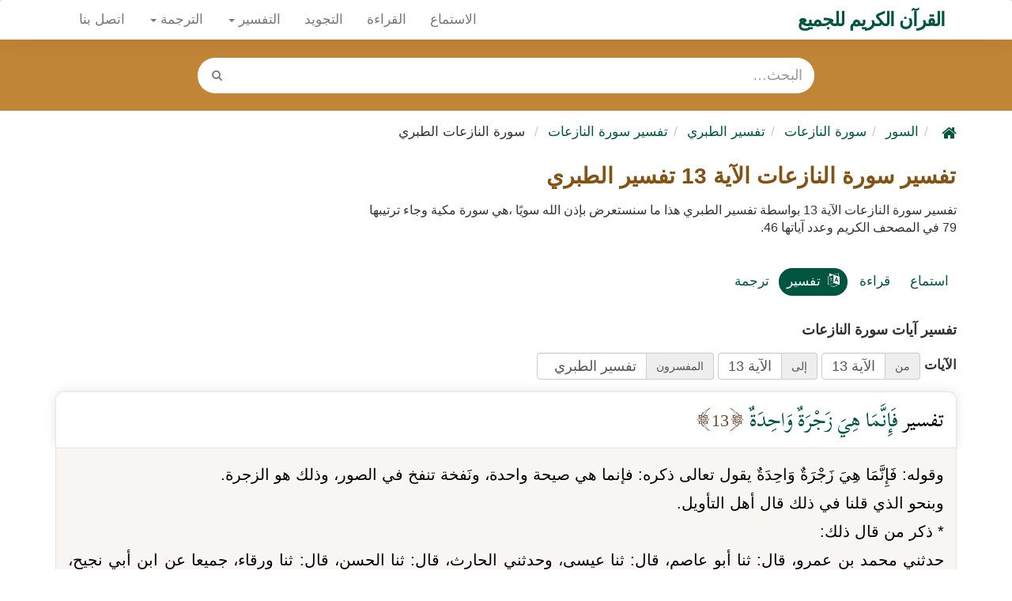

--- FILE ---
content_type: text/html; charset=UTF-8
request_url: https://ayahsurahquran.com/ar/79/tafsir-altabari-13
body_size: 35260
content:
<!DOCTYPE html>
<html dir="rtl" lang="ar">
<head>
	<meta charset="utf-8">
	<!-- meta name="robots" content="index,follow"-->
	<meta name="robots" content="index,follow">
	<title>تفسير سورة النازعات الآية 13 الطبري كاملة - تفسير القرآن الكريم</title>
	<meta name="description" content="تفسير سورة النازعات الآية 13  تفسير الطبري , تحميل استماع قراءة القرآن الكريم، تفسير وترجمة القرآن الكريم">
	<meta http-equiv="X-UA-Compatible" content="IE=edge">
	<meta name="viewport" content="width=device-width, initial-scale=1.0">
	<!-- Begin Open Graph metadata -->
	
		<meta content='website' property='og:type'/>
	
	<meta content='' property='og:image'/>

	<meta content='https://ayahsurahquran.com/ar/79/tafsir-altabari-13' property='og:url'/>

	<link rel="apple-touch-icon" sizes="180x180" href="/img/favicon/apple-touch-icon.png">
	<link rel="icon" type="image/png" sizes="32x32" href="/img/favicon/favicon-32x32.png">
	<link rel="icon" type="image/png" sizes="16x16" href="/img/favicon/favicon-16x16.png">
	<link rel="manifest" href="/img/favicon/site.webmanifest">
	<link rel="mask-icon" href="/img/favicon/safari-pinned-tab.svg" color="#5bbad5">
	<meta name="msapplication-TileColor" content="#da532c">
	<meta name="theme-color" content="#ffffff">

	<link rel="canonical" href="https://ayahsurahquran.com/ar/79/tafsir-altabari-13" />


	<style>
	@font-face {
		font-family: 'quran';
		font-style: normal;
		font-weight: 500;
		font-display: swap;
		src: url(https://fonts.gstatic.com/s/scheherazadenew/v15/4UaerFhTvxVnHDvUkUiHg8jprP4DM_dFLlQI-bKn.woff2) format('woff2');
		unicode-range: U+0600-06FF, U+0750-077F, U+0870-088E, U+0890-0891, U+0898-08E1, U+08E3-08FF, U+200C-200E, U+2010-2011, U+204F, U+2E41, U+FB50-FDFF, U+FE70-FE74, U+FE76-FEFC, U+102E0-102FB, U+10E60-10E7E, U+10EFD-10EFF, U+1EE00-1EE03, U+1EE05-1EE1F, U+1EE21-1EE22, U+1EE24, U+1EE27, U+1EE29-1EE32, U+1EE34-1EE37, U+1EE39, U+1EE3B, U+1EE42, U+1EE47, U+1EE49, U+1EE4B, U+1EE4D-1EE4F, U+1EE51-1EE52, U+1EE54, U+1EE57, U+1EE59, U+1EE5B, U+1EE5D, U+1EE5F, U+1EE61-1EE62, U+1EE64, U+1EE67-1EE6A, U+1EE6C-1EE72, U+1EE74-1EE77, U+1EE79-1EE7C, U+1EE7E, U+1EE80-1EE89, U+1EE8B-1EE9B, U+1EEA1-1EEA3, U+1EEA5-1EEA9, U+1EEAB-1EEBB, U+1EEF0-1EEF1;
	}

	</style>
	<!-- Bootstrap Core CSS -->
		<style>
		/*!
 * Bootstrap v3.3.6 (http://getbootstrap.com)
 * Copyright 2011-2015 Twitter, Inc.
 * Licensed under MIT (https://github.com/twbs/bootstrap/blob/master/LICENSE)
 *//*! normalize.css v3.0.3 | MIT License | github.com/necolas/normalize.css */html { font-family:sans-serif;-webkit-text-size-adjust:100%;-ms-text-size-adjust:100% } body { margin:0 } article,aside,details,figcaption,figure,footer,header,hgroup,main,menu,nav,section,summary { display:block } audio,canvas,progress,video { display:inline-block;vertical-align:baseline } audio:not([controls]) { display:none;height:0 } [hidden],template { display:none } a { background-color:transparent } a:active,a:hover { outline:0 } abbr[title] { border-bottom:1px dotted } b,strong { font-weight:700 } dfn { font-style:italic } h1 { margin:.67em 0;font-size:2em } mark { color:#000;background:#ff0 } small { font-size:80% } sub,sup { position:relative;font-size:75%;line-height:0;vertical-align:baseline } sup { top:-.5em } sub { bottom:-.25em } img { border:0 } svg:not(:root) { overflow:hidden } figure { margin:1em 40px } hr { height:0;-webkit-box-sizing:content-box;-moz-box-sizing:content-box;box-sizing:content-box } pre { overflow:auto } code,kbd,pre,samp { font-family:monospace,monospace;font-size:1em } button,input,optgroup,select,textarea { margin:0;font:inherit;color:inherit } button { overflow:visible } button,select { text-transform:none } button,html input[type=button],input[type=reset],input[type=submit] { -webkit-appearance:button;cursor:pointer } button[disabled],html input[disabled] { cursor:default } button::-moz-focus-inner,input::-moz-focus-inner { padding:0;border:0 } input { line-height:normal } input[type=checkbox],input[type=radio] { -webkit-box-sizing:border-box;-moz-box-sizing:border-box;box-sizing:border-box;padding:0 } input[type=number]::-webkit-inner-spin-button,input[type=number]::-webkit-outer-spin-button { height:auto } input[type=search] { -webkit-box-sizing:content-box;-moz-box-sizing:content-box;box-sizing:content-box;-webkit-appearance:textfield } input[type=search]::-webkit-search-cancel-button,input[type=search]::-webkit-search-decoration { -webkit-appearance:none } fieldset { padding:.35em .625em .75em;margin:0 2px;border:1px solid silver } legend { padding:0;border:0 } textarea { overflow:auto } optgroup { font-weight:700 } table { border-spacing:0;border-collapse:collapse } td,th { padding:0 } /*! Source: https://github.com/h5bp/html5-boilerplate/blob/master/src/css/main.css */@media print { *,:after,:before { color:#000!important;text-shadow:none!important;background:0 0!important;-webkit-box-shadow:none!important;box-shadow:none!important } a,a:visited { text-decoration:underline } a[href]:after { content:" (" attr(href) ")" } abbr[title]:after { content:" (" attr(title) ")" } a[href^="#"]:after,a[href^="javascript:"]:after { content:"" } blockquote,pre { border:1px solid #999;page-break-inside:avoid } thead { display:table-header-group } img,tr { page-break-inside:avoid } img { max-width:100%!important } h2,h3,p { orphans:3;widows:3 } h2,h3 { page-break-after:avoid } .navbar { display:none } .btn>.caret,.dropup>.btn>.caret { border-top-color:#000!important } .label { border:1px solid #000 } .table { border-collapse:collapse!important } .table td,.table th { background-color:#fff!important } .table-bordered td,.table-bordered th { border:1px solid #ddd!important }  } @font-face { font-family:'Glyphicons Halflings';src:url(../fonts/glyphicons-halflings-regular.eot);src:url(../fonts/glyphicons-halflings-regular.eot?#iefix) format('embedded-opentype'),url(../fonts/glyphicons-halflings-regular.woff2) format('woff2'),url(../fonts/glyphicons-halflings-regular.woff) format('woff'),url(../fonts/glyphicons-halflings-regular.ttf) format('truetype'),url(../fonts/glyphicons-halflings-regular.svg#glyphicons_halflingsregular) format('svg') } .glyphicon { position:relative;top:1px;display:inline-block;font-family:'Glyphicons Halflings';font-style:normal;font-weight:400;line-height:1;-webkit-font-smoothing:antialiased;-moz-osx-font-smoothing:grayscale } .glyphicon-asterisk:before { content:"\002a" } .glyphicon-plus:before { content:"\002b" } .glyphicon-eur:before,.glyphicon-euro:before { content:"\20ac" } .glyphicon-minus:before { content:"\2212" } .glyphicon-cloud:before { content:"\2601" } .glyphicon-envelope:before { content:"\2709" } .glyphicon-pencil:before { content:"\270f" } .glyphicon-glass:before { content:"\e001" } .glyphicon-music:before { content:"\e002" } .glyphicon-search:before { content:"\e003" } .glyphicon-heart:before { content:"\e005" } .glyphicon-star:before { content:"\e006" } .glyphicon-star-empty:before { content:"\e007" } .glyphicon-user:before { content:"\e008" } .glyphicon-film:before { content:"\e009" } .glyphicon-th-large:before { content:"\e010" } .glyphicon-th:before { content:"\e011" } .glyphicon-th-list:before { content:"\e012" } .glyphicon-ok:before { content:"\e013" } .glyphicon-remove:before { content:"\e014" } .glyphicon-zoom-in:before { content:"\e015" } .glyphicon-zoom-out:before { content:"\e016" } .glyphicon-off:before { content:"\e017" } .glyphicon-signal:before { content:"\e018" } .glyphicon-cog:before { content:"\e019" } .glyphicon-trash:before { content:"\e020" } .glyphicon-home:before { content:"\e021" } .glyphicon-file:before { content:"\e022" } .glyphicon-time:before { content:"\e023" } .glyphicon-road:before { content:"\e024" } .glyphicon-download-alt:before { content:"\e025" } .glyphicon-download:before { content:"\e026" } .glyphicon-upload:before { content:"\e027" } .glyphicon-inbox:before { content:"\e028" } .glyphicon-play-circle:before { content:"\e029" } .glyphicon-repeat:before { content:"\e030" } .glyphicon-refresh:before { content:"\e031" } .glyphicon-list-alt:before { content:"\e032" } .glyphicon-lock:before { content:"\e033" } .glyphicon-flag:before { content:"\e034" } .glyphicon-headphones:before { content:"\e035" } .glyphicon-volume-off:before { content:"\e036" } .glyphicon-volume-down:before { content:"\e037" } .glyphicon-volume-up:before { content:"\e038" } .glyphicon-qrcode:before { content:"\e039" } .glyphicon-barcode:before { content:"\e040" } .glyphicon-tag:before { content:"\e041" } .glyphicon-tags:before { content:"\e042" } .glyphicon-book:before { content:"\e043" } .glyphicon-bookmark:before { content:"\e044" } .glyphicon-print:before { content:"\e045" } .glyphicon-camera:before { content:"\e046" } .glyphicon-font:before { content:"\e047" } .glyphicon-bold:before { content:"\e048" } .glyphicon-italic:before { content:"\e049" } .glyphicon-text-height:before { content:"\e050" } .glyphicon-text-width:before { content:"\e051" } .glyphicon-align-left:before { content:"\e052" } .glyphicon-align-center:before { content:"\e053" } .glyphicon-align-right:before { content:"\e054" } .glyphicon-align-justify:before { content:"\e055" } .glyphicon-list:before { content:"\e056" } .glyphicon-indent-left:before { content:"\e057" } .glyphicon-indent-right:before { content:"\e058" } .glyphicon-facetime-video:before { content:"\e059" } .glyphicon-picture:before { content:"\e060" } .glyphicon-map-marker:before { content:"\e062" } .glyphicon-adjust:before { content:"\e063" } .glyphicon-tint:before { content:"\e064" } .glyphicon-edit:before { content:"\e065" } .glyphicon-share:before { content:"\e066" } .glyphicon-check:before { content:"\e067" } .glyphicon-move:before { content:"\e068" } .glyphicon-step-backward:before { content:"\e069" } .glyphicon-fast-backward:before { content:"\e070" } .glyphicon-backward:before { content:"\e071" } .glyphicon-play:before { content:"\e072" } .glyphicon-pause:before { content:"\e073" } .glyphicon-stop:before { content:"\e074" } .glyphicon-forward:before { content:"\e075" } .glyphicon-fast-forward:before { content:"\e076" } .glyphicon-step-forward:before { content:"\e077" } .glyphicon-eject:before { content:"\e078" } .glyphicon-chevron-left:before { content:"\e079" } .glyphicon-chevron-right:before { content:"\e080" } .glyphicon-plus-sign:before { content:"\e081" } .glyphicon-minus-sign:before { content:"\e082" } .glyphicon-remove-sign:before { content:"\e083" } .glyphicon-ok-sign:before { content:"\e084" } .glyphicon-question-sign:before { content:"\e085" } .glyphicon-info-sign:before { content:"\e086" } .glyphicon-screenshot:before { content:"\e087" } .glyphicon-remove-circle:before { content:"\e088" } .glyphicon-ok-circle:before { content:"\e089" } .glyphicon-ban-circle:before { content:"\e090" } .glyphicon-arrow-left:before { content:"\e091" } .glyphicon-arrow-right:before { content:"\e092" } .glyphicon-arrow-up:before { content:"\e093" } .glyphicon-arrow-down:before { content:"\e094" } .glyphicon-share-alt:before { content:"\e095" } .glyphicon-resize-full:before { content:"\e096" } .glyphicon-resize-small:before { content:"\e097" } .glyphicon-exclamation-sign:before { content:"\e101" } .glyphicon-gift:before { content:"\e102" } .glyphicon-leaf:before { content:"\e103" } .glyphicon-fire:before { content:"\e104" } .glyphicon-eye-open:before { content:"\e105" } .glyphicon-eye-close:before { content:"\e106" } .glyphicon-warning-sign:before { content:"\e107" } .glyphicon-plane:before { content:"\e108" } .glyphicon-calendar:before { content:"\e109" } .glyphicon-random:before { content:"\e110" } .glyphicon-comment:before { content:"\e111" } .glyphicon-magnet:before { content:"\e112" } .glyphicon-chevron-up:before { content:"\e113" } .glyphicon-chevron-down:before { content:"\e114" } .glyphicon-retweet:before { content:"\e115" } .glyphicon-shopping-cart:before { content:"\e116" } .glyphicon-folder-close:before { content:"\e117" } .glyphicon-folder-open:before { content:"\e118" } .glyphicon-resize-vertical:before { content:"\e119" } .glyphicon-resize-horizontal:before { content:"\e120" } .glyphicon-hdd:before { content:"\e121" } .glyphicon-bullhorn:before { content:"\e122" } .glyphicon-bell:before { content:"\e123" } .glyphicon-certificate:before { content:"\e124" } .glyphicon-thumbs-up:before { content:"\e125" } .glyphicon-thumbs-down:before { content:"\e126" } .glyphicon-hand-right:before { content:"\e127" } .glyphicon-hand-left:before { content:"\e128" } .glyphicon-hand-up:before { content:"\e129" } .glyphicon-hand-down:before { content:"\e130" } .glyphicon-circle-arrow-right:before { content:"\e131" } .glyphicon-circle-arrow-left:before { content:"\e132" } .glyphicon-circle-arrow-up:before { content:"\e133" } .glyphicon-circle-arrow-down:before { content:"\e134" } .glyphicon-globe:before { content:"\e135" } .glyphicon-wrench:before { content:"\e136" } .glyphicon-tasks:before { content:"\e137" } .glyphicon-filter:before { content:"\e138" } .glyphicon-briefcase:before { content:"\e139" } .glyphicon-fullscreen:before { content:"\e140" } .glyphicon-dashboard:before { content:"\e141" } .glyphicon-paperclip:before { content:"\e142" } .glyphicon-heart-empty:before { content:"\e143" } .glyphicon-link:before { content:"\e144" } .glyphicon-phone:before { content:"\e145" } .glyphicon-pushpin:before { content:"\e146" } .glyphicon-usd:before { content:"\e148" } .glyphicon-gbp:before { content:"\e149" } .glyphicon-sort:before { content:"\e150" } .glyphicon-sort-by-alphabet:before { content:"\e151" } .glyphicon-sort-by-alphabet-alt:before { content:"\e152" } .glyphicon-sort-by-order:before { content:"\e153" } .glyphicon-sort-by-order-alt:before { content:"\e154" } .glyphicon-sort-by-attributes:before { content:"\e155" } .glyphicon-sort-by-attributes-alt:before { content:"\e156" } .glyphicon-unchecked:before { content:"\e157" } .glyphicon-expand:before { content:"\e158" } .glyphicon-collapse-down:before { content:"\e159" } .glyphicon-collapse-up:before { content:"\e160" } .glyphicon-log-in:before { content:"\e161" } .glyphicon-flash:before { content:"\e162" } .glyphicon-log-out:before { content:"\e163" } .glyphicon-new-window:before { content:"\e164" } .glyphicon-record:before { content:"\e165" } .glyphicon-save:before { content:"\e166" } .glyphicon-open:before { content:"\e167" } .glyphicon-saved:before { content:"\e168" } .glyphicon-import:before { content:"\e169" } .glyphicon-export:before { content:"\e170" } .glyphicon-send:before { content:"\e171" } .glyphicon-floppy-disk:before { content:"\e172" } .glyphicon-floppy-saved:before { content:"\e173" } .glyphicon-floppy-remove:before { content:"\e174" } .glyphicon-floppy-save:before { content:"\e175" } .glyphicon-floppy-open:before { content:"\e176" } .glyphicon-credit-card:before { content:"\e177" } .glyphicon-transfer:before { content:"\e178" } .glyphicon-cutlery:before { content:"\e179" } .glyphicon-header:before { content:"\e180" } .glyphicon-compressed:before { content:"\e181" } .glyphicon-earphone:before { content:"\e182" } .glyphicon-phone-alt:before { content:"\e183" } .glyphicon-tower:before { content:"\e184" } .glyphicon-stats:before { content:"\e185" } .glyphicon-sd-video:before { content:"\e186" } .glyphicon-hd-video:before { content:"\e187" } .glyphicon-subtitles:before { content:"\e188" } .glyphicon-sound-stereo:before { content:"\e189" } .glyphicon-sound-dolby:before { content:"\e190" } .glyphicon-sound-5-1:before { content:"\e191" } .glyphicon-sound-6-1:before { content:"\e192" } .glyphicon-sound-7-1:before { content:"\e193" } .glyphicon-copyright-mark:before { content:"\e194" } .glyphicon-registration-mark:before { content:"\e195" } .glyphicon-cloud-download:before { content:"\e197" } .glyphicon-cloud-upload:before { content:"\e198" } .glyphicon-tree-conifer:before { content:"\e199" } .glyphicon-tree-deciduous:before { content:"\e200" } .glyphicon-cd:before { content:"\e201" } .glyphicon-save-file:before { content:"\e202" } .glyphicon-open-file:before { content:"\e203" } .glyphicon-level-up:before { content:"\e204" } .glyphicon-copy:before { content:"\e205" } .glyphicon-paste:before { content:"\e206" } .glyphicon-alert:before { content:"\e209" } .glyphicon-equalizer:before { content:"\e210" } .glyphicon-king:before { content:"\e211" } .glyphicon-queen:before { content:"\e212" } .glyphicon-pawn:before { content:"\e213" } .glyphicon-bishop:before { content:"\e214" } .glyphicon-knight:before { content:"\e215" } .glyphicon-baby-formula:before { content:"\e216" } .glyphicon-tent:before { content:"\26fa" } .glyphicon-blackboard:before { content:"\e218" } .glyphicon-bed:before { content:"\e219" } .glyphicon-apple:before { content:"\f8ff" } .glyphicon-erase:before { content:"\e221" } .glyphicon-hourglass:before { content:"\231b" } .glyphicon-lamp:before { content:"\e223" } .glyphicon-duplicate:before { content:"\e224" } .glyphicon-piggy-bank:before { content:"\e225" } .glyphicon-scissors:before { content:"\e226" } .glyphicon-bitcoin:before { content:"\e227" } .glyphicon-btc:before { content:"\e227" } .glyphicon-xbt:before { content:"\e227" } .glyphicon-yen:before { content:"\00a5" } .glyphicon-jpy:before { content:"\00a5" } .glyphicon-ruble:before { content:"\20bd" } .glyphicon-rub:before { content:"\20bd" } .glyphicon-scale:before { content:"\e230" } .glyphicon-ice-lolly:before { content:"\e231" } .glyphicon-ice-lolly-tasted:before { content:"\e232" } .glyphicon-education:before { content:"\e233" } .glyphicon-option-horizontal:before { content:"\e234" } .glyphicon-option-vertical:before { content:"\e235" } .glyphicon-menu-hamburger:before { content:"\e236" } .glyphicon-modal-window:before { content:"\e237" } .glyphicon-oil:before { content:"\e238" } .glyphicon-grain:before { content:"\e239" } .glyphicon-sunglasses:before { content:"\e240" } .glyphicon-text-size:before { content:"\e241" } .glyphicon-text-color:before { content:"\e242" } .glyphicon-text-background:before { content:"\e243" } .glyphicon-object-align-top:before { content:"\e244" } .glyphicon-object-align-bottom:before { content:"\e245" } .glyphicon-object-align-horizontal:before { content:"\e246" } .glyphicon-object-align-left:before { content:"\e247" } .glyphicon-object-align-vertical:before { content:"\e248" } .glyphicon-object-align-right:before { content:"\e249" } .glyphicon-triangle-right:before { content:"\e250" } .glyphicon-triangle-left:before { content:"\e251" } .glyphicon-triangle-bottom:before { content:"\e252" } .glyphicon-triangle-top:before { content:"\e253" } .glyphicon-console:before { content:"\e254" } .glyphicon-superscript:before { content:"\e255" } .glyphicon-subscript:before { content:"\e256" } .glyphicon-menu-left:before { content:"\e257" } .glyphicon-menu-right:before { content:"\e258" } .glyphicon-menu-down:before { content:"\e259" } .glyphicon-menu-up:before { content:"\e260" } * { -webkit-box-sizing:border-box;-moz-box-sizing:border-box;box-sizing:border-box } :after,:before { -webkit-box-sizing:border-box;-moz-box-sizing:border-box;box-sizing:border-box } html { font-size:10px;-webkit-tap-highlight-color:transparent } body { font-family:"Helvetica Neue",Helvetica,Arial,sans-serif;font-size:14px;line-height:1.42857143;color:#333;background-color:#fff } button,input,select,textarea { font-family:inherit;font-size:inherit;line-height:inherit } a { color:#337ab7;text-decoration:none } a:focus,a:hover { color:#23527c;text-decoration:underline } a:focus { outline:thin dotted;outline:5px auto -webkit-focus-ring-color;outline-offset:-2px } figure { margin:0 } img { vertical-align:middle } .carousel-inner>.item>a>img,.carousel-inner>.item>img,.img-responsive,.thumbnail a>img,.thumbnail>img { display:block;max-width:100%;height:auto } .img-rounded { border-radius:6px } .img-thumbnail { display:inline-block;max-width:100%;height:auto;padding:4px;line-height:1.42857143;background-color:#fff;border:1px solid #ddd;border-radius:4px;-webkit-transition:all .2s ease-in-out;-o-transition:all .2s ease-in-out;transition:all .2s ease-in-out } .img-circle { border-radius:50% } hr { margin-top:20px;margin-bottom:20px;border:0;border-top:1px solid #eee } .sr-only { position:absolute;width:1px;height:1px;padding:0;margin:-1px;overflow:hidden;clip:rect(0,0,0,0);border:0 } .sr-only-focusable:active,.sr-only-focusable:focus { position:static;width:auto;height:auto;margin:0;overflow:visible;clip:auto } [role=button] { cursor:pointer } .h1,.h2,.h3,.h4,.h5,.h6,h1,h2,h3,h4,h5,h6 { font-family:inherit;font-weight:500;line-height:1.1;color:inherit } .h1 .small,.h1 small,.h2 .small,.h2 small,.h3 .small,.h3 small,.h4 .small,.h4 small,.h5 .small,.h5 small,.h6 .small,.h6 small,h1 .small,h1 small,h2 .small,h2 small,h3 .small,h3 small,h4 .small,h4 small,h5 .small,h5 small,h6 .small,h6 small { font-weight:400;line-height:1;color:#777 } .h1,.h2,.h3,h1,h2,h3 { margin-top:20px;margin-bottom:10px } .h1 .small,.h1 small,.h2 .small,.h2 small,.h3 .small,.h3 small,h1 .small,h1 small,h2 .small,h2 small,h3 .small,h3 small { font-size:65% } .h4,.h5,.h6,h4,h5,h6 { margin-top:10px;margin-bottom:10px } .h4 .small,.h4 small,.h5 .small,.h5 small,.h6 .small,.h6 small,h4 .small,h4 small,h5 .small,h5 small,h6 .small,h6 small { font-size:75% } .h1,h1 { font-size:36px } .h2,h2 { font-size:30px } .h3,h3 { font-size:24px } .h4,h4 { font-size:18px } .h5,h5 { font-size:14px } .h6,h6 { font-size:12px } p { margin:0 0 10px } .lead { margin-bottom:20px;font-size:16px;font-weight:300;line-height:1.4 } @media (min-width:768px) { .lead { font-size:21px }  } .small,small { font-size:85% } .mark,mark { padding:.2em;background-color:#fcf8e3 } .text-left { text-align:left } .text-right { text-align:right } .text-center { text-align:center } .text-justify { text-align:justify } .text-nowrap { white-space:nowrap } .text-lowercase { text-transform:lowercase } .text-uppercase { text-transform:uppercase } .text-capitalize { text-transform:capitalize } .text-muted { color:#777 } .text-primary { color:#337ab7 } a.text-primary:focus,a.text-primary:hover { color:#286090 } .text-success { color:#3c763d } a.text-success:focus,a.text-success:hover { color:#2b542c } .text-info { color:#31708f } a.text-info:focus,a.text-info:hover { color:#245269 } .text-warning { color:#8a6d3b } a.text-warning:focus,a.text-warning:hover { color:#66512c } .text-danger { color:#a94442 } a.text-danger:focus,a.text-danger:hover { color:#843534 } .bg-primary { color:#fff;background-color:#337ab7 } a.bg-primary:focus,a.bg-primary:hover { background-color:#286090 } .bg-success { background-color:#dff0d8 } a.bg-success:focus,a.bg-success:hover { background-color:#c1e2b3 } .bg-info { background-color:#d9edf7 } a.bg-info:focus,a.bg-info:hover { background-color:#afd9ee } .bg-warning { background-color:#fcf8e3 } a.bg-warning:focus,a.bg-warning:hover { background-color:#f7ecb5 } .bg-danger { background-color:#f2dede } a.bg-danger:focus,a.bg-danger:hover { background-color:#e4b9b9 } .page-header { padding-bottom:9px;margin:40px 0 20px;border-bottom:1px solid #eee } ol,ul { margin-top:0;margin-bottom:10px } ol ol,ol ul,ul ol,ul ul { margin-bottom:0 } .list-unstyled { padding-left:0;list-style:none } .list-inline { padding-left:0;margin-left:-5px;list-style:none } .list-inline>li { display:inline-block;padding-right:5px;padding-left:5px } dl { margin-top:0;margin-bottom:20px } dd,dt { line-height:1.42857143 } dt { font-weight:700 } dd { margin-left:0 } @media (min-width:768px) { .dl-horizontal dt { float:left;width:160px;overflow:hidden;clear:left;text-align:right;text-overflow:ellipsis;white-space:nowrap } .dl-horizontal dd { margin-left:180px }  } abbr[data-original-title],abbr[title] { cursor:help;border-bottom:1px dotted #777 } .initialism { font-size:90%;text-transform:uppercase } blockquote { padding:10px 20px;margin:0 0 20px;font-size:17.5px;border-left:5px solid #eee } blockquote ol:last-child,blockquote p:last-child,blockquote ul:last-child { margin-bottom:0 } blockquote .small,blockquote footer,blockquote small { display:block;font-size:80%;line-height:1.42857143;color:#777 } blockquote .small:before,blockquote footer:before,blockquote small:before { content:'\2014 \00A0' } .blockquote-reverse,blockquote.pull-right { padding-right:15px;padding-left:0;text-align:right;border-right:5px solid #eee;border-left:0 } .blockquote-reverse .small:before,.blockquote-reverse footer:before,.blockquote-reverse small:before,blockquote.pull-right .small:before,blockquote.pull-right footer:before,blockquote.pull-right small:before { content:'' } .blockquote-reverse .small:after,.blockquote-reverse footer:after,.blockquote-reverse small:after,blockquote.pull-right .small:after,blockquote.pull-right footer:after,blockquote.pull-right small:after { content:'\00A0 \2014' } address { margin-bottom:20px;font-style:normal;line-height:1.42857143 } code,kbd,pre,samp { font-family:Menlo,Monaco,Consolas,"Courier New",monospace } code { padding:2px 4px;font-size:90%;color:#c7254e;background-color:#f9f2f4;border-radius:4px } kbd { padding:2px 4px;font-size:90%;color:#fff;background-color:#333;border-radius:3px;-webkit-box-shadow:inset 0 -1px 0 rgba(0,0,0,.25);box-shadow:inset 0 -1px 0 rgba(0,0,0,.25) } kbd kbd { padding:0;font-size:100%;font-weight:700;-webkit-box-shadow:none;box-shadow:none } pre { display:block;padding:9.5px;margin:0 0 10px;font-size:13px;line-height:1.42857143;color:#333;word-break:break-all;word-wrap:break-word;background-color:#f5f5f5;border:1px solid #ccc;border-radius:4px } pre code { padding:0;font-size:inherit;color:inherit;white-space:pre-wrap;background-color:transparent;border-radius:0 } .pre-scrollable { max-height:340px;overflow-y:scroll } .container { padding-right:15px;padding-left:15px;margin-right:auto;margin-left:auto } @media (min-width:768px) { .container { width:750px }  } @media (min-width:992px) { .container { width:970px }  } @media (min-width:1200px) { .container { width:1170px }  } .container-fluid { padding-right:15px;padding-left:15px;margin-right:auto;margin-left:auto } .row { margin-right:-15px;margin-left:-15px } .col-lg-1,.col-lg-10,.col-lg-11,.col-lg-12,.col-lg-2,.col-lg-3,.col-lg-4,.col-lg-5,.col-lg-6,.col-lg-7,.col-lg-8,.col-lg-9,.col-md-1,.col-md-10,.col-md-11,.col-md-12,.col-md-2,.col-md-3,.col-md-4,.col-md-5,.col-md-6,.col-md-7,.col-md-8,.col-md-9,.col-sm-1,.col-sm-10,.col-sm-11,.col-sm-12,.col-sm-2,.col-sm-3,.col-sm-4,.col-sm-5,.col-sm-6,.col-sm-7,.col-sm-8,.col-sm-9,.col-xs-1,.col-xs-10,.col-xs-11,.col-xs-12,.col-xs-2,.col-xs-3,.col-xs-4,.col-xs-5,.col-xs-6,.col-xs-7,.col-xs-8,.col-xs-9 { position:relative;min-height:1px;padding-right:15px;padding-left:15px } .col-xs-1,.col-xs-10,.col-xs-11,.col-xs-12,.col-xs-2,.col-xs-3,.col-xs-4,.col-xs-5,.col-xs-6,.col-xs-7,.col-xs-8,.col-xs-9 { float:left } .col-xs-12 { width:100% } .col-xs-11 { width:91.66666667% } .col-xs-10 { width:83.33333333% } .col-xs-9 { width:75% } .col-xs-8 { width:66.66666667% } .col-xs-7 { width:58.33333333% } .col-xs-6 { width:50% } .col-xs-5 { width:41.66666667% } .col-xs-4 { width:33.33333333% } .col-xs-3 { width:25% } .col-xs-2 { width:16.66666667% } .col-xs-1 { width:8.33333333% } .col-xs-pull-12 { left:100% } .col-xs-pull-11 { left:91.66666667% } .col-xs-pull-10 { left:83.33333333% } .col-xs-pull-9 { left:75% } .col-xs-pull-8 { left:66.66666667% } .col-xs-pull-7 { left:58.33333333% } .col-xs-pull-6 { left:50% } .col-xs-pull-5 { left:41.66666667% } .col-xs-pull-4 { left:33.33333333% } .col-xs-pull-3 { left:25% } .col-xs-pull-2 { left:16.66666667% } .col-xs-pull-1 { left:8.33333333% } .col-xs-pull-0 { left:auto } .col-xs-push-12 { right:100% } .col-xs-push-11 { right:91.66666667% } .col-xs-push-10 { right:83.33333333% } .col-xs-push-9 { right:75% } .col-xs-push-8 { right:66.66666667% } .col-xs-push-7 { right:58.33333333% } .col-xs-push-6 { right:50% } .col-xs-push-5 { right:41.66666667% } .col-xs-push-4 { right:33.33333333% } .col-xs-push-3 { right:25% } .col-xs-push-2 { right:16.66666667% } .col-xs-push-1 { right:8.33333333% } .col-xs-push-0 { right:auto } .col-xs-offset-12 { margin-right:100% } .col-xs-offset-11 { margin-right:91.66666667% } .col-xs-offset-10 { margin-right:83.33333333% } .col-xs-offset-9 { margin-right:75% } .col-xs-offset-8 { margin-right:66.66666667% } .col-xs-offset-7 { margin-right:58.33333333% } .col-xs-offset-6 { margin-right:50% } .col-xs-offset-5 { margin-right:41.66666667% } .col-xs-offset-4 { margin-right:33.33333333% } .col-xs-offset-3 { margin-right:25% } .col-xs-offset-2 { margin-right:16.66666667% } .col-xs-offset-1 { margin-right:8.33333333% } .col-xs-offset-0 { margin-right:0 } @media (min-width:768px) { .col-sm-1,.col-sm-10,.col-sm-11,.col-sm-12,.col-sm-2,.col-sm-3,.col-sm-4,.col-sm-5,.col-sm-6,.col-sm-7,.col-sm-8,.col-sm-9 { float:left } .col-sm-12 { width:100% } .col-sm-11 { width:91.66666667% } .col-sm-10 { width:83.33333333% } .col-sm-9 { width:75% } .col-sm-8 { width:66.66666667% } .col-sm-7 { width:58.33333333% } .col-sm-6 { width:50% } .col-sm-5 { width:41.66666667% } .col-sm-4 { width:33.33333333% } .col-sm-3 { width:25% } .col-sm-2 { width:16.66666667% } .col-sm-1 { width:8.33333333% } .col-sm-pull-12 { left:100% } .col-sm-pull-11 { left:91.66666667% } .col-sm-pull-10 { left:83.33333333% } .col-sm-pull-9 { left:75% } .col-sm-pull-8 { left:66.66666667% } .col-sm-pull-7 { left:58.33333333% } .col-sm-pull-6 { left:50% } .col-sm-pull-5 { left:41.66666667% } .col-sm-pull-4 { left:33.33333333% } .col-sm-pull-3 { left:25% } .col-sm-pull-2 { left:16.66666667% } .col-sm-pull-1 { left:8.33333333% } .col-sm-pull-0 { left:auto } .col-sm-push-12 { right:100% } .col-sm-push-11 { right:91.66666667% } .col-sm-push-10 { right:83.33333333% } .col-sm-push-9 { right:75% } .col-sm-push-8 { right:66.66666667% } .col-sm-push-7 { right:58.33333333% } .col-sm-push-6 { right:50% } .col-sm-push-5 { right:41.66666667% } .col-sm-push-4 { right:33.33333333% } .col-sm-push-3 { right:25% } .col-sm-push-2 { right:16.66666667% } .col-sm-push-1 { right:8.33333333% } .col-sm-push-0 { right:auto } .col-sm-offset-12 { margin-right:100% } .col-sm-offset-11 { margin-right:91.66666667% } .col-sm-offset-10 { margin-right:83.33333333% } .col-sm-offset-9 { margin-right:75% } .col-sm-offset-8 { margin-right:66.66666667% } .col-sm-offset-7 { margin-right:58.33333333% } .col-sm-offset-6 { margin-right:50% } .col-sm-offset-5 { margin-right:41.66666667% } .col-sm-offset-4 { margin-right:33.33333333% } .col-sm-offset-3 { margin-right:25% } .col-sm-offset-2 { margin-right:16.66666667% } .col-sm-offset-1 { margin-right:8.33333333% } .col-sm-offset-0 { margin-right:0 }  } @media (min-width:992px) { .col-md-1,.col-md-10,.col-md-11,.col-md-12,.col-md-2,.col-md-3,.col-md-4,.col-md-5,.col-md-6,.col-md-7,.col-md-8,.col-md-9 { float:left } .col-md-12 { width:100% } .col-md-11 { width:91.66666667% } .col-md-10 { width:83.33333333% } .col-md-9 { width:75% } .col-md-8 { width:66.66666667% } .col-md-7 { width:58.33333333% } .col-md-6 { width:50% } .col-md-5 { width:41.66666667% } .col-md-4 { width:33.33333333% } .col-md-3 { width:25% } .col-md-2 { width:16.66666667% } .col-md-1 { width:8.33333333% } .col-md-pull-12 { left:100% } .col-md-pull-11 { left:91.66666667% } .col-md-pull-10 { left:83.33333333% } .col-md-pull-9 { left:75% } .col-md-pull-8 { left:66.66666667% } .col-md-pull-7 { left:58.33333333% } .col-md-pull-6 { left:50% } .col-md-pull-5 { left:41.66666667% } .col-md-pull-4 { left:33.33333333% } .col-md-pull-3 { left:25% } .col-md-pull-2 { left:16.66666667% } .col-md-pull-1 { left:8.33333333% } .col-md-pull-0 { left:auto } .col-md-push-12 { right:100% } .col-md-push-11 { right:91.66666667% } .col-md-push-10 { right:83.33333333% } .col-md-push-9 { right:75% } .col-md-push-8 { right:66.66666667% } .col-md-push-7 { right:58.33333333% } .col-md-push-6 { right:50% } .col-md-push-5 { right:41.66666667% } .col-md-push-4 { right:33.33333333% } .col-md-push-3 { right:25% } .col-md-push-2 { right:16.66666667% } .col-md-push-1 { right:8.33333333% } .col-md-push-0 { right:auto } .col-md-offset-12 { margin-right:100% } .col-md-offset-11 { margin-right:91.66666667% } .col-md-offset-10 { margin-right:83.33333333% } .col-md-offset-9 { margin-right:75% } .col-md-offset-8 { margin-right:66.66666667% } .col-md-offset-7 { margin-right:58.33333333% } .col-md-offset-6 { margin-right:50% } .col-md-offset-5 { margin-right:41.66666667% } .col-md-offset-4 { margin-right:33.33333333% } .col-md-offset-3 { margin-right:25% } .col-md-offset-2 { margin-right:16.66666667% } .col-md-offset-1 { margin-right:8.33333333% } .col-md-offset-0 { margin-right:0 }  } @media (min-width:1200px) { .col-lg-1,.col-lg-10,.col-lg-11,.col-lg-12,.col-lg-2,.col-lg-3,.col-lg-4,.col-lg-5,.col-lg-6,.col-lg-7,.col-lg-8,.col-lg-9 { float:left } .col-lg-12 { width:100% } .col-lg-11 { width:91.66666667% } .col-lg-10 { width:83.33333333% } .col-lg-9 { width:75% } .col-lg-8 { width:66.66666667% } .col-lg-7 { width:58.33333333% } .col-lg-6 { width:50% } .col-lg-5 { width:41.66666667% } .col-lg-4 { width:33.33333333% } .col-lg-3 { width:25% } .col-lg-2 { width:16.66666667% } .col-lg-1 { width:8.33333333% } .col-lg-pull-12 { left:100% } .col-lg-pull-11 { left:91.66666667% } .col-lg-pull-10 { left:83.33333333% } .col-lg-pull-9 { left:75% } .col-lg-pull-8 { left:66.66666667% } .col-lg-pull-7 { left:58.33333333% } .col-lg-pull-6 { left:50% } .col-lg-pull-5 { left:41.66666667% } .col-lg-pull-4 { left:33.33333333% } .col-lg-pull-3 { left:25% } .col-lg-pull-2 { left:16.66666667% } .col-lg-pull-1 { left:8.33333333% } .col-lg-pull-0 { left:auto } .col-lg-push-12 { right:100% } .col-lg-push-11 { right:91.66666667% } .col-lg-push-10 { right:83.33333333% } .col-lg-push-9 { right:75% } .col-lg-push-8 { right:66.66666667% } .col-lg-push-7 { right:58.33333333% } .col-lg-push-6 { right:50% } .col-lg-push-5 { right:41.66666667% } .col-lg-push-4 { right:33.33333333% } .col-lg-push-3 { right:25% } .col-lg-push-2 { right:16.66666667% } .col-lg-push-1 { right:8.33333333% } .col-lg-push-0 { right:auto } .col-lg-offset-12 { margin-right:100% } .col-lg-offset-11 { margin-right:91.66666667% } .col-lg-offset-10 { margin-right:83.33333333% } .col-lg-offset-9 { margin-right:75% } .col-lg-offset-8 { margin-right:66.66666667% } .col-lg-offset-7 { margin-right:58.33333333% } .col-lg-offset-6 { margin-right:50% } .col-lg-offset-5 { margin-right:41.66666667% } .col-lg-offset-4 { margin-right:33.33333333% } .col-lg-offset-3 { margin-right:25% } .col-lg-offset-2 { margin-right:16.66666667% } .col-lg-offset-1 { margin-right:8.33333333% } .col-lg-offset-0 { margin-right:0 }  } table { background-color:transparent } caption { padding-top:8px;padding-bottom:8px;color:#777;text-align:left } th { text-align:left } .table { width:100%;max-width:100%;margin-bottom:20px } .table>tbody>tr>td,.table>tbody>tr>th,.table>tfoot>tr>td,.table>tfoot>tr>th,.table>thead>tr>td,.table>thead>tr>th { padding:8px;line-height:1.42857143;vertical-align:top;border-top:1px solid #ddd } .table>thead>tr>th { vertical-align:bottom;border-bottom:2px solid #ddd } .table>caption+thead>tr:first-child>td,.table>caption+thead>tr:first-child>th,.table>colgroup+thead>tr:first-child>td,.table>colgroup+thead>tr:first-child>th,.table>thead:first-child>tr:first-child>td,.table>thead:first-child>tr:first-child>th { border-top:0 } .table>tbody+tbody { border-top:2px solid #ddd } .table .table { background-color:#fff } .table-condensed>tbody>tr>td,.table-condensed>tbody>tr>th,.table-condensed>tfoot>tr>td,.table-condensed>tfoot>tr>th,.table-condensed>thead>tr>td,.table-condensed>thead>tr>th { padding:5px } .table-bordered { border:1px solid #ddd } .table-bordered>tbody>tr>td,.table-bordered>tbody>tr>th,.table-bordered>tfoot>tr>td,.table-bordered>tfoot>tr>th,.table-bordered>thead>tr>td,.table-bordered>thead>tr>th { border:1px solid #ddd } .table-bordered>thead>tr>td,.table-bordered>thead>tr>th { border-bottom-width:2px } .table-striped>tbody>tr:nth-of-type(odd) { background-color:#f9f9f9 } .table-hover>tbody>tr:hover { background-color:#f5f5f5 } table col[class*=col-] { position:static;display:table-column;float:none } table td[class*=col-],table th[class*=col-] { position:static;display:table-cell;float:none } .table>tbody>tr.active>td,.table>tbody>tr.active>th,.table>tbody>tr>td.active,.table>tbody>tr>th.active,.table>tfoot>tr.active>td,.table>tfoot>tr.active>th,.table>tfoot>tr>td.active,.table>tfoot>tr>th.active,.table>thead>tr.active>td,.table>thead>tr.active>th,.table>thead>tr>td.active,.table>thead>tr>th.active { background-color:#f5f5f5 } .table-hover>tbody>tr.active:hover>td,.table-hover>tbody>tr.active:hover>th,.table-hover>tbody>tr:hover>.active,.table-hover>tbody>tr>td.active:hover,.table-hover>tbody>tr>th.active:hover { background-color:#e8e8e8 } .table>tbody>tr.success>td,.table>tbody>tr.success>th,.table>tbody>tr>td.success,.table>tbody>tr>th.success,.table>tfoot>tr.success>td,.table>tfoot>tr.success>th,.table>tfoot>tr>td.success,.table>tfoot>tr>th.success,.table>thead>tr.success>td,.table>thead>tr.success>th,.table>thead>tr>td.success,.table>thead>tr>th.success { background-color:#dff0d8 } .table-hover>tbody>tr.success:hover>td,.table-hover>tbody>tr.success:hover>th,.table-hover>tbody>tr:hover>.success,.table-hover>tbody>tr>td.success:hover,.table-hover>tbody>tr>th.success:hover { background-color:#d0e9c6 } .table>tbody>tr.info>td,.table>tbody>tr.info>th,.table>tbody>tr>td.info,.table>tbody>tr>th.info,.table>tfoot>tr.info>td,.table>tfoot>tr.info>th,.table>tfoot>tr>td.info,.table>tfoot>tr>th.info,.table>thead>tr.info>td,.table>thead>tr.info>th,.table>thead>tr>td.info,.table>thead>tr>th.info { background-color:#d9edf7 } .table-hover>tbody>tr.info:hover>td,.table-hover>tbody>tr.info:hover>th,.table-hover>tbody>tr:hover>.info,.table-hover>tbody>tr>td.info:hover,.table-hover>tbody>tr>th.info:hover { background-color:#c4e3f3 } .table>tbody>tr.warning>td,.table>tbody>tr.warning>th,.table>tbody>tr>td.warning,.table>tbody>tr>th.warning,.table>tfoot>tr.warning>td,.table>tfoot>tr.warning>th,.table>tfoot>tr>td.warning,.table>tfoot>tr>th.warning,.table>thead>tr.warning>td,.table>thead>tr.warning>th,.table>thead>tr>td.warning,.table>thead>tr>th.warning { background-color:#fcf8e3 } .table-hover>tbody>tr.warning:hover>td,.table-hover>tbody>tr.warning:hover>th,.table-hover>tbody>tr:hover>.warning,.table-hover>tbody>tr>td.warning:hover,.table-hover>tbody>tr>th.warning:hover { background-color:#faf2cc } .table>tbody>tr.danger>td,.table>tbody>tr.danger>th,.table>tbody>tr>td.danger,.table>tbody>tr>th.danger,.table>tfoot>tr.danger>td,.table>tfoot>tr.danger>th,.table>tfoot>tr>td.danger,.table>tfoot>tr>th.danger,.table>thead>tr.danger>td,.table>thead>tr.danger>th,.table>thead>tr>td.danger,.table>thead>tr>th.danger { background-color:#f2dede } .table-hover>tbody>tr.danger:hover>td,.table-hover>tbody>tr.danger:hover>th,.table-hover>tbody>tr:hover>.danger,.table-hover>tbody>tr>td.danger:hover,.table-hover>tbody>tr>th.danger:hover { background-color:#ebcccc } .table-responsive { min-height:.01%;overflow-x:auto } @media screen and (max-width:767px) { .table-responsive { width:100%;margin-bottom:15px;overflow-y:hidden;-ms-overflow-style:-ms-autohiding-scrollbar;border:1px solid #ddd } .table-responsive>.table { margin-bottom:0 } .table-responsive>.table>tbody>tr>td,.table-responsive>.table>tbody>tr>th,.table-responsive>.table>tfoot>tr>td,.table-responsive>.table>tfoot>tr>th,.table-responsive>.table>thead>tr>td,.table-responsive>.table>thead>tr>th { white-space:nowrap } .table-responsive>.table-bordered { border:0 } .table-responsive>.table-bordered>tbody>tr>td:first-child,.table-responsive>.table-bordered>tbody>tr>th:first-child,.table-responsive>.table-bordered>tfoot>tr>td:first-child,.table-responsive>.table-bordered>tfoot>tr>th:first-child,.table-responsive>.table-bordered>thead>tr>td:first-child,.table-responsive>.table-bordered>thead>tr>th:first-child { border-left:0 } .table-responsive>.table-bordered>tbody>tr>td:last-child,.table-responsive>.table-bordered>tbody>tr>th:last-child,.table-responsive>.table-bordered>tfoot>tr>td:last-child,.table-responsive>.table-bordered>tfoot>tr>th:last-child,.table-responsive>.table-bordered>thead>tr>td:last-child,.table-responsive>.table-bordered>thead>tr>th:last-child { border-right:0 } .table-responsive>.table-bordered>tbody>tr:last-child>td,.table-responsive>.table-bordered>tbody>tr:last-child>th,.table-responsive>.table-bordered>tfoot>tr:last-child>td,.table-responsive>.table-bordered>tfoot>tr:last-child>th { border-bottom:0 }  } fieldset { min-width:0;padding:0;margin:0;border:0 } legend { display:block;width:100%;padding:0;margin-bottom:20px;font-size:21px;line-height:inherit;color:#333;border:0;border-bottom:1px solid #e5e5e5 } label { display:inline-block;max-width:100%;margin-bottom:5px;font-weight:700 } input[type=search] { -webkit-box-sizing:border-box;-moz-box-sizing:border-box;box-sizing:border-box } input[type=checkbox],input[type=radio] { margin:4px 0 0;line-height:normal } input[type=file] { display:block } input[type=range] { display:block;width:100% } select[multiple],select[size] { height:auto } input[type=checkbox]:focus,input[type=file]:focus,input[type=radio]:focus { outline:thin dotted;outline:5px auto -webkit-focus-ring-color;outline-offset:-2px } output { display:block;padding-top:7px;font-size:14px;line-height:1.42857143;color:#555 } .form-control { display:block;width:100%;height:34px;padding:6px 12px;font-size:14px;line-height:1.42857143;color:#555;background-color:#fff;background-image:none;border:1px solid #ccc;border-radius:4px;-webkit-box-shadow:inset 0 1px 1px rgba(0,0,0,.075);box-shadow:inset 0 1px 1px rgba(0,0,0,.075);-webkit-transition:border-color ease-in-out .15s,-webkit-box-shadow ease-in-out .15s;-o-transition:border-color ease-in-out .15s,box-shadow ease-in-out .15s;transition:border-color ease-in-out .15s,box-shadow ease-in-out .15s } .form-control:focus { border-color:#66afe9;outline:0;-webkit-box-shadow:inset 0 1px 1px rgba(0,0,0,.075),0 0 8px rgba(102,175,233,.6);box-shadow:inset 0 1px 1px rgba(0,0,0,.075),0 0 8px rgba(102,175,233,.6) } .form-control::-moz-placeholder { color:#999;opacity:1 } .form-control:-ms-input-placeholder { color:#999 } .form-control::-webkit-input-placeholder { color:#999 } .form-control::-ms-expand { background-color:transparent;border:0 } .form-control[disabled],.form-control[readonly],fieldset[disabled] .form-control { background-color:#eee;opacity:1 } .form-control[disabled],fieldset[disabled] .form-control { cursor:not-allowed } textarea.form-control { height:auto } input[type=search] { -webkit-appearance:none } @media screen and (-webkit-min-device-pixel-ratio:0) { input[type=date].form-control,input[type=datetime-local].form-control,input[type=month].form-control,input[type=time].form-control { line-height:34px } .input-group-sm input[type=date],.input-group-sm input[type=datetime-local],.input-group-sm input[type=month],.input-group-sm input[type=time],input[type=date].input-sm,input[type=datetime-local].input-sm,input[type=month].input-sm,input[type=time].input-sm { line-height:30px } .input-group-lg input[type=date],.input-group-lg input[type=datetime-local],.input-group-lg input[type=month],.input-group-lg input[type=time],input[type=date].input-lg,input[type=datetime-local].input-lg,input[type=month].input-lg,input[type=time].input-lg { line-height:46px }  } .form-group { margin-bottom:15px } .checkbox,.radio { position:relative;display:block;margin-top:10px;margin-bottom:10px } .checkbox label,.radio label { min-height:20px;padding-right:20px;margin-bottom:0;font-weight:400;cursor:pointer } .checkbox input[type=checkbox],.checkbox-inline input[type=checkbox],.radio input[type=radio],.radio-inline input[type=radio] { position:absolute;margin-right:-20px } .checkbox+.checkbox,.radio+.radio { margin-top:-5px } .checkbox-inline,.radio-inline { position:relative;display:inline-block;padding-left:20px;margin-bottom:0;font-weight:400;vertical-align:middle;cursor:pointer } .checkbox-inline+.checkbox-inline,.radio-inline+.radio-inline { margin-top:0;margin-left:10px } fieldset[disabled] input[type=checkbox],fieldset[disabled] input[type=radio],input[type=checkbox].disabled,input[type=checkbox][disabled],input[type=radio].disabled,input[type=radio][disabled] { cursor:not-allowed } .checkbox-inline.disabled,.radio-inline.disabled,fieldset[disabled] .checkbox-inline,fieldset[disabled] .radio-inline { cursor:not-allowed } .checkbox.disabled label,.radio.disabled label,fieldset[disabled] .checkbox label,fieldset[disabled] .radio label { cursor:not-allowed } .form-control-static { min-height:34px;padding-top:7px;padding-bottom:7px;margin-bottom:0 } .form-control-static.input-lg,.form-control-static.input-sm { padding-right:0;padding-left:0 } .input-sm { height:30px;padding:5px 10px;font-size:12px;line-height:1.5;border-radius:3px } select.input-sm { height:30px;line-height:30px } select[multiple].input-sm,textarea.input-sm { height:auto } .form-group-sm .form-control { height:30px;padding:5px 10px;font-size:12px;line-height:1.5;border-radius:3px } .form-group-sm select.form-control { height:30px;line-height:30px } .form-group-sm select[multiple].form-control,.form-group-sm textarea.form-control { height:auto } .form-group-sm .form-control-static { height:30px;min-height:32px;padding:6px 10px;font-size:12px;line-height:1.5 } .input-lg { height:46px;padding:10px 16px;font-size:18px;line-height:1.3333333;border-radius:6px } select.input-lg { height:46px;line-height:46px } select[multiple].input-lg,textarea.input-lg { height:auto } .form-group-lg .form-control { height:46px;padding:10px 16px;font-size:18px;line-height:1.3333333;border-radius:6px } .form-group-lg select.form-control { height:46px;line-height:46px } .form-group-lg select[multiple].form-control,.form-group-lg textarea.form-control { height:auto } .form-group-lg .form-control-static { height:46px;min-height:38px;padding:11px 16px;font-size:18px;line-height:1.3333333 } .has-feedback { position:relative } .has-feedback .form-control { padding-right:42.5px } .form-control-feedback { position:absolute;top:0;right:0;z-index:2;display:block;width:34px;height:34px;line-height:34px;text-align:center;pointer-events:none } .form-group-lg .form-control+.form-control-feedback,.input-group-lg+.form-control-feedback,.input-lg+.form-control-feedback { width:46px;height:46px;line-height:46px } .form-group-sm .form-control+.form-control-feedback,.input-group-sm+.form-control-feedback,.input-sm+.form-control-feedback { width:30px;height:30px;line-height:30px } .has-success .checkbox,.has-success .checkbox-inline,.has-success .control-label,.has-success .help-block,.has-success .radio,.has-success .radio-inline,.has-success.checkbox label,.has-success.checkbox-inline label,.has-success.radio label,.has-success.radio-inline label { color:#3c763d } .has-success .form-control { border-color:#3c763d;-webkit-box-shadow:inset 0 1px 1px rgba(0,0,0,.075);box-shadow:inset 0 1px 1px rgba(0,0,0,.075) } .has-success .form-control:focus { border-color:#2b542c;-webkit-box-shadow:inset 0 1px 1px rgba(0,0,0,.075),0 0 6px #67b168;box-shadow:inset 0 1px 1px rgba(0,0,0,.075),0 0 6px #67b168 } .has-success .input-group-addon { color:#3c763d;background-color:#dff0d8;border-color:#3c763d } .has-success .form-control-feedback { color:#3c763d } .has-warning .checkbox,.has-warning .checkbox-inline,.has-warning .control-label,.has-warning .help-block,.has-warning .radio,.has-warning .radio-inline,.has-warning.checkbox label,.has-warning.checkbox-inline label,.has-warning.radio label,.has-warning.radio-inline label { color:#8a6d3b } .has-warning .form-control { border-color:#8a6d3b;-webkit-box-shadow:inset 0 1px 1px rgba(0,0,0,.075);box-shadow:inset 0 1px 1px rgba(0,0,0,.075) } .has-warning .form-control:focus { border-color:#66512c;-webkit-box-shadow:inset 0 1px 1px rgba(0,0,0,.075),0 0 6px #c0a16b;box-shadow:inset 0 1px 1px rgba(0,0,0,.075),0 0 6px #c0a16b } .has-warning .input-group-addon { color:#8a6d3b;background-color:#fcf8e3;border-color:#8a6d3b } .has-warning .form-control-feedback { color:#8a6d3b } .has-error .checkbox,.has-error .checkbox-inline,.has-error .control-label,.has-error .help-block,.has-error .radio,.has-error .radio-inline,.has-error.checkbox label,.has-error.checkbox-inline label,.has-error.radio label,.has-error.radio-inline label { color:#a94442 } .has-error .form-control { border-color:#a94442;-webkit-box-shadow:inset 0 1px 1px rgba(0,0,0,.075);box-shadow:inset 0 1px 1px rgba(0,0,0,.075) } .has-error .form-control:focus { border-color:#843534;-webkit-box-shadow:inset 0 1px 1px rgba(0,0,0,.075),0 0 6px #ce8483;box-shadow:inset 0 1px 1px rgba(0,0,0,.075),0 0 6px #ce8483 } .has-error .input-group-addon { color:#a94442;background-color:#f2dede;border-color:#a94442 } .has-error .form-control-feedback { color:#a94442 } .has-feedback label~.form-control-feedback { top:25px } .has-feedback label.sr-only~.form-control-feedback { top:0 } .help-block { display:block;margin-top:5px;margin-bottom:10px;color:#737373 } @media (min-width:768px) { .form-inline .form-group { display:inline-block;margin-bottom:0;vertical-align:middle } .form-inline .form-control { display:inline-block;width:auto;vertical-align:middle } .form-inline .form-control-static { display:inline-block } .form-inline .input-group { display:inline-table;vertical-align:middle } .form-inline .input-group .form-control,.form-inline .input-group .input-group-addon,.form-inline .input-group .input-group-btn { width:auto } .form-inline .input-group>.form-control { width:100% } .form-inline .control-label { margin-bottom:0;vertical-align:middle } .form-inline .checkbox,.form-inline .radio { display:inline-block;margin-top:0;margin-bottom:0;vertical-align:middle } .form-inline .checkbox label,.form-inline .radio label { padding-left:0 } .form-inline .checkbox input[type=checkbox],.form-inline .radio input[type=radio] { position:relative;margin-left:0 } .form-inline .has-feedback .form-control-feedback { top:0 }  } .form-horizontal .checkbox,.form-horizontal .checkbox-inline,.form-horizontal .radio,.form-horizontal .radio-inline { padding-top:7px;margin-top:0;margin-bottom:0 } .form-horizontal .checkbox,.form-horizontal .radio { min-height:27px } .form-horizontal .form-group { margin-right:-15px;margin-left:-15px } @media (min-width:768px) { .form-horizontal .control-label { padding-top:7px;margin-bottom:0;text-align:right }  } .form-horizontal .has-feedback .form-control-feedback { right:15px } @media (min-width:768px) { .form-horizontal .form-group-lg .control-label { padding-top:11px;font-size:18px }  } @media (min-width:768px) { .form-horizontal .form-group-sm .control-label { padding-top:6px;font-size:12px }  } .btn { display:inline-block;padding:6px 12px;margin-bottom:0;font-size:14px;font-weight:400;line-height:1.42857143;text-align:center;white-space:nowrap;vertical-align:middle;-ms-touch-action:manipulation;touch-action:manipulation;cursor:pointer;-webkit-user-select:none;-moz-user-select:none;-ms-user-select:none;user-select:none;background-image:none;border:1px solid transparent;border-radius:4px } .btn.active.focus,.btn.active:focus,.btn.focus,.btn:active.focus,.btn:active:focus,.btn:focus { outline:thin dotted;outline:5px auto -webkit-focus-ring-color;outline-offset:-2px } .btn.focus,.btn:focus,.btn:hover { color:#333;text-decoration:none } .btn.active,.btn:active { background-image:none;outline:0;-webkit-box-shadow:inset 0 3px 5px rgba(0,0,0,.125);box-shadow:inset 0 3px 5px rgba(0,0,0,.125) } .btn.disabled,.btn[disabled],fieldset[disabled] .btn { cursor:not-allowed;-webkit-box-shadow:none;box-shadow:none;opacity:.65 } a.btn.disabled,fieldset[disabled] a.btn { pointer-events:none } .btn-default { color:#333;background-color:#fff;border-color:#ccc } .btn-default.focus,.btn-default:focus { color:#333;background-color:#e6e6e6;border-color:#8c8c8c } .btn-default:hover { color:#333;background-color:#e6e6e6;border-color:#adadad } .btn-default.active,.btn-default:active,.open>.dropdown-toggle.btn-default { color:#333;background-color:#e6e6e6;border-color:#adadad } .btn-default.active.focus,.btn-default.active:focus,.btn-default.active:hover,.btn-default:active.focus,.btn-default:active:focus,.btn-default:active:hover,.open>.dropdown-toggle.btn-default.focus,.open>.dropdown-toggle.btn-default:focus,.open>.dropdown-toggle.btn-default:hover { color:#333;background-color:#d4d4d4;border-color:#8c8c8c } .btn-default.active,.btn-default:active,.open>.dropdown-toggle.btn-default { background-image:none } .btn-default.disabled.focus,.btn-default.disabled:focus,.btn-default.disabled:hover,.btn-default[disabled].focus,.btn-default[disabled]:focus,.btn-default[disabled]:hover,fieldset[disabled] .btn-default.focus,fieldset[disabled] .btn-default:focus,fieldset[disabled] .btn-default:hover { background-color:#fff;border-color:#ccc } .btn-default .badge { color:#fff;background-color:#333 } .btn-primary { color:#fff;background-color:#337ab7;border-color:#2e6da4 } .btn-primary.focus,.btn-primary:focus { color:#fff;background-color:#286090;border-color:#122b40 } .btn-primary:hover { color:#fff;background-color:#286090;border-color:#204d74 } .btn-primary.active,.btn-primary:active,.open>.dropdown-toggle.btn-primary { color:#fff;background-color:#286090;border-color:#204d74 } .btn-primary.active.focus,.btn-primary.active:focus,.btn-primary.active:hover,.btn-primary:active.focus,.btn-primary:active:focus,.btn-primary:active:hover,.open>.dropdown-toggle.btn-primary.focus,.open>.dropdown-toggle.btn-primary:focus,.open>.dropdown-toggle.btn-primary:hover { color:#fff;background-color:#204d74;border-color:#122b40 } .btn-primary.active,.btn-primary:active,.open>.dropdown-toggle.btn-primary { background-image:none } .btn-primary.disabled.focus,.btn-primary.disabled:focus,.btn-primary.disabled:hover,.btn-primary[disabled].focus,.btn-primary[disabled]:focus,.btn-primary[disabled]:hover,fieldset[disabled] .btn-primary.focus,fieldset[disabled] .btn-primary:focus,fieldset[disabled] .btn-primary:hover { background-color:#337ab7;border-color:#2e6da4 } .btn-primary .badge { color:#337ab7;background-color:#fff } .btn-success { color:#fff;background-color:#5cb85c;border-color:#4cae4c } .btn-success.focus,.btn-success:focus { color:#fff;background-color:#449d44;border-color:#255625 } .btn-success:hover { color:#fff;background-color:#449d44;border-color:#398439 } .btn-success.active,.btn-success:active,.open>.dropdown-toggle.btn-success { color:#fff;background-color:#449d44;border-color:#398439 } .btn-success.active.focus,.btn-success.active:focus,.btn-success.active:hover,.btn-success:active.focus,.btn-success:active:focus,.btn-success:active:hover,.open>.dropdown-toggle.btn-success.focus,.open>.dropdown-toggle.btn-success:focus,.open>.dropdown-toggle.btn-success:hover { color:#fff;background-color:#398439;border-color:#255625 } .btn-success.active,.btn-success:active,.open>.dropdown-toggle.btn-success { background-image:none } .btn-success.disabled.focus,.btn-success.disabled:focus,.btn-success.disabled:hover,.btn-success[disabled].focus,.btn-success[disabled]:focus,.btn-success[disabled]:hover,fieldset[disabled] .btn-success.focus,fieldset[disabled] .btn-success:focus,fieldset[disabled] .btn-success:hover { background-color:#5cb85c;border-color:#4cae4c } .btn-success .badge { color:#5cb85c;background-color:#fff } .btn-info { color:#fff;background-color:#5bc0de;border-color:#46b8da } .btn-info.focus,.btn-info:focus { color:#fff;background-color:#31b0d5;border-color:#1b6d85 } .btn-info:hover { color:#fff;background-color:#31b0d5;border-color:#269abc } .btn-info.active,.btn-info:active,.open>.dropdown-toggle.btn-info { color:#fff;background-color:#31b0d5;border-color:#269abc } .btn-info.active.focus,.btn-info.active:focus,.btn-info.active:hover,.btn-info:active.focus,.btn-info:active:focus,.btn-info:active:hover,.open>.dropdown-toggle.btn-info.focus,.open>.dropdown-toggle.btn-info:focus,.open>.dropdown-toggle.btn-info:hover { color:#fff;background-color:#269abc;border-color:#1b6d85 } .btn-info.active,.btn-info:active,.open>.dropdown-toggle.btn-info { background-image:none } .btn-info.disabled.focus,.btn-info.disabled:focus,.btn-info.disabled:hover,.btn-info[disabled].focus,.btn-info[disabled]:focus,.btn-info[disabled]:hover,fieldset[disabled] .btn-info.focus,fieldset[disabled] .btn-info:focus,fieldset[disabled] .btn-info:hover { background-color:#5bc0de;border-color:#46b8da } .btn-info .badge { color:#5bc0de;background-color:#fff } .btn-warning { color:#fff;background-color:#f0ad4e;border-color:#eea236 } .btn-warning.focus,.btn-warning:focus { color:#fff;background-color:#ec971f;border-color:#985f0d } .btn-warning:hover { color:#fff;background-color:#ec971f;border-color:#d58512 } .btn-warning.active,.btn-warning:active,.open>.dropdown-toggle.btn-warning { color:#fff;background-color:#ec971f;border-color:#d58512 } .btn-warning.active.focus,.btn-warning.active:focus,.btn-warning.active:hover,.btn-warning:active.focus,.btn-warning:active:focus,.btn-warning:active:hover,.open>.dropdown-toggle.btn-warning.focus,.open>.dropdown-toggle.btn-warning:focus,.open>.dropdown-toggle.btn-warning:hover { color:#fff;background-color:#d58512;border-color:#985f0d } .btn-warning.active,.btn-warning:active,.open>.dropdown-toggle.btn-warning { background-image:none } .btn-warning.disabled.focus,.btn-warning.disabled:focus,.btn-warning.disabled:hover,.btn-warning[disabled].focus,.btn-warning[disabled]:focus,.btn-warning[disabled]:hover,fieldset[disabled] .btn-warning.focus,fieldset[disabled] .btn-warning:focus,fieldset[disabled] .btn-warning:hover { background-color:#f0ad4e;border-color:#eea236 } .btn-warning .badge { color:#f0ad4e;background-color:#fff } .btn-danger { color:#fff;background-color:#d9534f;border-color:#d43f3a } .btn-danger.focus,.btn-danger:focus { color:#fff;background-color:#c9302c;border-color:#761c19 } .btn-danger:hover { color:#fff;background-color:#c9302c;border-color:#ac2925 } .btn-danger.active,.btn-danger:active,.open>.dropdown-toggle.btn-danger { color:#fff;background-color:#c9302c;border-color:#ac2925 } .btn-danger.active.focus,.btn-danger.active:focus,.btn-danger.active:hover,.btn-danger:active.focus,.btn-danger:active:focus,.btn-danger:active:hover,.open>.dropdown-toggle.btn-danger.focus,.open>.dropdown-toggle.btn-danger:focus,.open>.dropdown-toggle.btn-danger:hover { color:#fff;background-color:#ac2925;border-color:#761c19 } .btn-danger.active,.btn-danger:active,.open>.dropdown-toggle.btn-danger { background-image:none } .btn-danger.disabled.focus,.btn-danger.disabled:focus,.btn-danger.disabled:hover,.btn-danger[disabled].focus,.btn-danger[disabled]:focus,.btn-danger[disabled]:hover,fieldset[disabled] .btn-danger.focus,fieldset[disabled] .btn-danger:focus,fieldset[disabled] .btn-danger:hover { background-color:#d9534f;border-color:#d43f3a } .btn-danger .badge { color:#d9534f;background-color:#fff } .btn-link { font-weight:400;color:#337ab7;border-radius:0 } .btn-link,.btn-link.active,.btn-link:active,.btn-link[disabled],fieldset[disabled] .btn-link { background-color:transparent;-webkit-box-shadow:none;box-shadow:none } .btn-link,.btn-link:active,.btn-link:focus,.btn-link:hover { border-color:transparent } .btn-link:focus,.btn-link:hover { color:#23527c;text-decoration:underline;background-color:transparent } .btn-link[disabled]:focus,.btn-link[disabled]:hover,fieldset[disabled] .btn-link:focus,fieldset[disabled] .btn-link:hover { color:#777;text-decoration:none } .btn-group-lg>.btn,.btn-lg { padding:10px 16px;font-size:18px;line-height:1.3333333;border-radius:6px } .btn-group-sm>.btn,.btn-sm { padding:5px 10px;font-size:12px;line-height:1.5;border-radius:3px } .btn-group-xs>.btn,.btn-xs { padding:1px 5px;font-size:12px;line-height:1.5;border-radius:3px } .btn-block { display:block;width:100% } .btn-block+.btn-block { margin-top:5px } input[type=button].btn-block,input[type=reset].btn-block,input[type=submit].btn-block { width:100% } .fade { opacity:0;-webkit-transition:opacity .15s linear;-o-transition:opacity .15s linear;transition:opacity .15s linear } .fade.in { opacity:1 } .collapse { display:none } .collapse.in { display:block } tr.collapse.in { display:table-row } tbody.collapse.in { display:table-row-group } .collapsing { position:relative;height:0;overflow:hidden;-webkit-transition-timing-function:ease;-o-transition-timing-function:ease;transition-timing-function:ease;-webkit-transition-duration:.35s;-o-transition-duration:.35s;transition-duration:.35s;-webkit-transition-property:height,visibility;-o-transition-property:height,visibility;transition-property:height,visibility } .caret { display:inline-block;width:0;height:0;margin-left:2px;vertical-align:middle;border-top:4px dashed;border-right:4px solid transparent;border-left:4px solid transparent } .dropdown,.dropup { position:relative } .dropdown-toggle:focus { outline:0 } .dropdown-menu { position:absolute;top:100%;right:0;z-index:1000;display:none;float:left;min-width:160px;padding:5px 0;margin:2px 0 0;font-size:14px;text-align:right;list-style:none;background-color:#fff;-webkit-background-clip:padding-box;background-clip:padding-box;border:1px solid #ccc;border:1px solid rgba(0,0,0,.15);border-radius:4px;-webkit-box-shadow:0 6px 12px rgba(0,0,0,.175);box-shadow:0 6px 12px rgba(0,0,0,.175) } .dropdown-menu.pull-right { right:0;left:auto } .dropdown-menu .divider { height:1px;margin:9px 0;overflow:hidden;background-color:#e5e5e5 } .dropdown-menu>li>a { display:block;padding:3px 20px;clear:both;font-weight:400;line-height:1.42857143;color:#333;white-space:nowrap } .dropdown-menu>li>a:focus,.dropdown-menu>li>a:hover { color:#262626;text-decoration:none;background-color:#f5f5f5 } .dropdown-menu>.active>a,.dropdown-menu>.active>a:focus,.dropdown-menu>.active>a:hover { color:#fff;text-decoration:none;background-color:#337ab7;outline:0 } .dropdown-menu>.disabled>a,.dropdown-menu>.disabled>a:focus,.dropdown-menu>.disabled>a:hover { color:#777 } .dropdown-menu>.disabled>a:focus,.dropdown-menu>.disabled>a:hover { text-decoration:none;cursor:not-allowed;background-color:transparent;background-image:none } .open>.dropdown-menu { display:block } .open>a { outline:0 } .dropdown-menu-right { right:0;left:auto } .dropdown-menu-left { right:auto;left:0 } .dropdown-header { display:block;padding:3px 20px;font-size:12px;line-height:1.42857143;color:#777;white-space:nowrap } .dropdown-backdrop { position:fixed;top:0;right:0;bottom:0;left:0;z-index:990 } .pull-right>.dropdown-menu { right:0;left:auto } .dropup .caret,.navbar-fixed-bottom .dropdown .caret { content:"";border-top:0;border-bottom:4px dashed } .dropup .dropdown-menu,.navbar-fixed-bottom .dropdown .dropdown-menu { top:auto;bottom:100%;margin-bottom:2px } @media (min-width:768px) { .navbar-right .dropdown-menu { right:0;left:auto } .navbar-right .dropdown-menu-left { right:auto;left:0 }  } .btn-group,.btn-group-vertical { position:relative;display:inline-block;vertical-align:middle } .btn-group-vertical>.btn,.btn-group>.btn { position:relative;float:left } .btn-group-vertical>.btn.active,.btn-group-vertical>.btn:active,.btn-group-vertical>.btn:focus,.btn-group-vertical>.btn:hover,.btn-group>.btn.active,.btn-group>.btn:active,.btn-group>.btn:focus,.btn-group>.btn:hover { z-index:2 } .btn-group .btn+.btn,.btn-group .btn+.btn-group,.btn-group .btn-group+.btn,.btn-group .btn-group+.btn-group { margin-left:-1px } .btn-toolbar { margin-left:-5px } .btn-toolbar .btn,.btn-toolbar .btn-group,.btn-toolbar .input-group { float:left } .btn-toolbar>.btn,.btn-toolbar>.btn-group,.btn-toolbar>.input-group { margin-left:5px } .btn-group>.btn:not(:first-child):not(:last-child):not(.dropdown-toggle) { border-radius:0 } .btn-group>.btn:first-child { margin-left:0 } .btn-group>.btn:first-child:not(:last-child):not(.dropdown-toggle) { border-top-left-radius:0;border-bottom-left-radius:0 } .btn-group>.btn:last-child:not(:first-child),.btn-group>.dropdown-toggle:not(:first-child) { border-top-right-radius:0;border-bottom-right-radius:0 } .btn-group>.btn-group { float:left } .btn-group>.btn-group:not(:first-child):not(:last-child)>.btn { border-radius:0 } .btn-group>.btn-group:first-child:not(:last-child)>.btn:last-child,.btn-group>.btn-group:first-child:not(:last-child)>.dropdown-toggle { border-top-right-radius:0;border-bottom-right-radius:0 } .btn-group>.btn-group:last-child:not(:first-child)>.btn:first-child { border-top-left-radius:0;border-bottom-left-radius:0 } .btn-group .dropdown-toggle:active,.btn-group.open .dropdown-toggle { outline:0 } .btn-group>.btn+.dropdown-toggle { padding-right:8px;padding-left:8px } .btn-group>.btn-lg+.dropdown-toggle { padding-right:12px;padding-left:12px } .btn-group.open .dropdown-toggle { -webkit-box-shadow:inset 0 3px 5px rgba(0,0,0,.125);box-shadow:inset 0 3px 5px rgba(0,0,0,.125) } .btn-group.open .dropdown-toggle.btn-link { -webkit-box-shadow:none;box-shadow:none } .btn .caret { margin-left:0 } .btn-lg .caret { border-width:5px 5px 0;border-bottom-width:0 } .dropup .btn-lg .caret { border-width:0 5px 5px } .btn-group-vertical>.btn,.btn-group-vertical>.btn-group,.btn-group-vertical>.btn-group>.btn { display:block;float:none;width:100%;max-width:100% } .btn-group-vertical>.btn-group>.btn { float:none } .btn-group-vertical>.btn+.btn,.btn-group-vertical>.btn+.btn-group,.btn-group-vertical>.btn-group+.btn,.btn-group-vertical>.btn-group+.btn-group { margin-top:-1px;margin-left:0 } .btn-group-vertical>.btn:not(:first-child):not(:last-child) { border-radius:0 } .btn-group-vertical>.btn:first-child:not(:last-child) { border-top-left-radius:4px;border-top-right-radius:4px;border-bottom-right-radius:0;border-bottom-left-radius:0 } .btn-group-vertical>.btn:last-child:not(:first-child) { border-top-left-radius:0;border-top-right-radius:0;border-bottom-right-radius:4px;border-bottom-left-radius:4px } .btn-group-vertical>.btn-group:not(:first-child):not(:last-child)>.btn { border-radius:0 } .btn-group-vertical>.btn-group:first-child:not(:last-child)>.btn:last-child,.btn-group-vertical>.btn-group:first-child:not(:last-child)>.dropdown-toggle { border-bottom-right-radius:0;border-bottom-left-radius:0 } .btn-group-vertical>.btn-group:last-child:not(:first-child)>.btn:first-child { border-top-left-radius:0;border-top-right-radius:0 } .btn-group-justified { display:table;width:100%;table-layout:fixed;border-collapse:separate } .btn-group-justified>.btn,.btn-group-justified>.btn-group { display:table-cell;float:none;width:1% } .btn-group-justified>.btn-group .btn { width:100% } .btn-group-justified>.btn-group .dropdown-menu { left:auto } [data-toggle=buttons]>.btn input[type=checkbox],[data-toggle=buttons]>.btn input[type=radio],[data-toggle=buttons]>.btn-group>.btn input[type=checkbox],[data-toggle=buttons]>.btn-group>.btn input[type=radio] { position:absolute;clip:rect(0,0,0,0);pointer-events:none } .input-group { position:relative;display:table;border-collapse:separate } .input-group[class*=col-] { float:none;padding-right:0;padding-left:0 } .input-group .form-control { position:relative;z-index:2;float:right;width:100%;margin-bottom:0 } .input-group .form-control:focus { z-index:3 } .input-group-lg>.form-control,.input-group-lg>.input-group-addon,.input-group-lg>.input-group-btn>.btn { height:46px;padding:10px 16px;font-size:18px;line-height:1.3333333;border-radius:6px } select.input-group-lg>.form-control,select.input-group-lg>.input-group-addon,select.input-group-lg>.input-group-btn>.btn { height:46px;line-height:46px } select[multiple].input-group-lg>.form-control,select[multiple].input-group-lg>.input-group-addon,select[multiple].input-group-lg>.input-group-btn>.btn,textarea.input-group-lg>.form-control,textarea.input-group-lg>.input-group-addon,textarea.input-group-lg>.input-group-btn>.btn { height:auto } .input-group-sm>.form-control,.input-group-sm>.input-group-addon,.input-group-sm>.input-group-btn>.btn { height:30px;padding:5px 10px;font-size:12px;line-height:1.5;border-radius:3px } select.input-group-sm>.form-control,select.input-group-sm>.input-group-addon,select.input-group-sm>.input-group-btn>.btn { height:30px;line-height:30px } select[multiple].input-group-sm>.form-control,select[multiple].input-group-sm>.input-group-addon,select[multiple].input-group-sm>.input-group-btn>.btn,textarea.input-group-sm>.form-control,textarea.input-group-sm>.input-group-addon,textarea.input-group-sm>.input-group-btn>.btn { height:auto } .input-group .form-control,.input-group-addon,.input-group-btn { display:table-cell } .input-group .form-control:not(:first-child):not(:last-child),.input-group-addon:not(:first-child):not(:last-child),.input-group-btn:not(:first-child):not(:last-child) { border-radius:0 } .input-group-addon,.input-group-btn { width:1%;white-space:nowrap;vertical-align:middle } .input-group-addon { padding:6px 12px;font-size:14px;font-weight:400;line-height:1;color:#555;text-align:center;background-color:#eee;border:1px solid #ccc;border-radius:4px } .input-group-addon.input-sm { padding:5px 10px;font-size:12px;border-radius:3px } .input-group-addon.input-lg { padding:10px 16px;font-size:18px;border-radius:6px } .input-group-addon input[type=checkbox],.input-group-addon input[type=radio] { margin-top:0 } .input-group .form-control:first-child,.input-group-addon:first-child,.input-group-btn:first-child>.btn,.input-group-btn:first-child>.btn-group>.btn,.input-group-btn:first-child>.dropdown-toggle,.input-group-btn:last-child>.btn-group:not(:last-child)>.btn,.input-group-btn:last-child>.btn:not(:last-child):not(.dropdown-toggle) { border-top-left-radius:0;border-bottom-left-radius:0 } .input-group-addon:first-child { border-left:0 } .input-group .form-control:last-child,.input-group-addon:last-child,.input-group-btn:first-child>.btn-group:not(:first-child)>.btn,.input-group-btn:first-child>.btn:not(:first-child),.input-group-btn:last-child>.btn,.input-group-btn:last-child>.btn-group>.btn,.input-group-btn:last-child>.dropdown-toggle { border-top-right-radius:0;border-bottom-right-radius:0 } .input-group-addon:last-child { border-left:0 } .input-group-btn { position:relative;font-size:0;white-space:nowrap } .input-group-btn>.btn { position:relative } .input-group-btn>.btn+.btn { margin-left:-1px } .input-group-btn>.btn:active,.input-group-btn>.btn:focus,.input-group-btn>.btn:hover { z-index:2 } .input-group-btn:first-child>.btn,.input-group-btn:first-child>.btn-group { margin-right:-1px } .input-group-btn:last-child>.btn,.input-group-btn:last-child>.btn-group { z-index:2;margin-left:-1px } .nav { padding-left:0;margin-bottom:0;list-style:none } .nav>li { position:relative;display:block } .nav>li>a { position:relative;display:block;padding:10px 15px } .nav>li>a:focus,.nav>li>a:hover { text-decoration:none;background-color:#eee } .nav>li.disabled>a { color:#777 } .nav>li.disabled>a:focus,.nav>li.disabled>a:hover { color:#777;text-decoration:none;cursor:not-allowed;background-color:transparent } .nav .open>a,.nav .open>a:focus,.nav .open>a:hover { background-color:#eee;border-color:#337ab7 } .nav .nav-divider { height:1px;margin:9px 0;overflow:hidden;background-color:#e5e5e5 } .nav>li>a>img { max-width:none } .nav-tabs { border-bottom:1px solid #ddd } .nav-tabs>li { float:left;margin-bottom:-1px } .nav-tabs>li>a { margin-right:2px;line-height:1.42857143;border:1px solid transparent;border-radius:4px 4px 0 0 } .nav-tabs>li>a:hover { border-color:#eee #eee #ddd } .nav-tabs>li.active>a,.nav-tabs>li.active>a:focus,.nav-tabs>li.active>a:hover { color:#555;cursor:default;background-color:#fff;border:1px solid #ddd;border-bottom-color:transparent } .nav-tabs.nav-justified { width:100%;border-bottom:0 } .nav-tabs.nav-justified>li { float:none } .nav-tabs.nav-justified>li>a { margin-bottom:5px;text-align:center } .nav-tabs.nav-justified>.dropdown .dropdown-menu { top:auto;left:auto } @media (min-width:768px) { .nav-tabs.nav-justified>li { display:table-cell;width:1% } .nav-tabs.nav-justified>li>a { margin-bottom:0 }  } .nav-tabs.nav-justified>li>a { margin-right:0;border-radius:4px } .nav-tabs.nav-justified>.active>a,.nav-tabs.nav-justified>.active>a:focus,.nav-tabs.nav-justified>.active>a:hover { border:1px solid #ddd } @media (min-width:768px) { .nav-tabs.nav-justified>li>a { border-bottom:1px solid #ddd;border-radius:4px 4px 0 0 } .nav-tabs.nav-justified>.active>a,.nav-tabs.nav-justified>.active>a:focus,.nav-tabs.nav-justified>.active>a:hover { border-bottom-color:#fff }  } .nav-pills>li { float:right } .nav-pills>li>a { border-radius:4px } .nav-pills>li+li { margin-right:2px } .nav-pills>li.active>a,.nav-pills>li.active>a:focus,.nav-pills>li.active>a:hover { color:#fff;background-color:#337ab7 } .nav-stacked>li { float:none } .nav-stacked>li+li { margin-top:2px;margin-left:0 } .nav-justified { width:100% } .nav-justified>li { float:none } .nav-justified>li>a { margin-bottom:5px;text-align:center } .nav-justified>.dropdown .dropdown-menu { top:auto;left:auto } @media (min-width:768px) { .nav-justified>li { display:table-cell;width:1% } .nav-justified>li>a { margin-bottom:0 }  } .nav-tabs-justified { border-bottom:0 } .nav-tabs-justified>li>a { margin-right:0;border-radius:4px } .nav-tabs-justified>.active>a,.nav-tabs-justified>.active>a:focus,.nav-tabs-justified>.active>a:hover { border:1px solid #ddd } @media (min-width:768px) { .nav-tabs-justified>li>a { border-bottom:1px solid #ddd;border-radius:4px 4px 0 0 } .nav-tabs-justified>.active>a,.nav-tabs-justified>.active>a:focus,.nav-tabs-justified>.active>a:hover { border-bottom-color:#fff }  } .tab-content>.tab-pane { display:none } .tab-content>.active { display:block } .nav-tabs .dropdown-menu { margin-top:-1px;border-top-left-radius:0;border-top-right-radius:0 } .navbar { position:relative;min-height:50px;margin-bottom:20px;border:1px solid transparent } @media (min-width:768px) { .navbar { border-radius:4px }  } @media (min-width:768px) { .navbar-header { float:left }  } .navbar-collapse { padding-right:15px;padding-left:15px;overflow-x:visible;-webkit-overflow-scrolling:touch;border-top:1px solid transparent;-webkit-box-shadow:inset 0 1px 0 rgba(255,255,255,.1);box-shadow:inset 0 1px 0 rgba(255,255,255,.1) } .navbar-collapse.in { overflow-y:auto } @media (min-width:768px) { .navbar-collapse { width:auto;border-top:0;-webkit-box-shadow:none;box-shadow:none } .navbar-collapse.collapse { display:block!important;height:auto!important;padding-bottom:0;overflow:visible!important } .navbar-collapse.in { overflow-y:visible } .navbar-fixed-bottom .navbar-collapse,.navbar-fixed-top .navbar-collapse,.navbar-static-top .navbar-collapse { padding-right:0;padding-left:0 }  } .navbar-fixed-bottom .navbar-collapse,.navbar-fixed-top .navbar-collapse { max-height:340px } @media (max-device-width:480px) and (orientation:landscape) { .navbar-fixed-bottom .navbar-collapse,.navbar-fixed-top .navbar-collapse { max-height:200px }  } .container-fluid>.navbar-collapse,.container-fluid>.navbar-header,.container>.navbar-collapse,.container>.navbar-header { margin-right:-15px;margin-left:-15px } @media (min-width:768px) { .container-fluid>.navbar-collapse,.container-fluid>.navbar-header,.container>.navbar-collapse,.container>.navbar-header { margin-right:0;margin-left:0 }  } .navbar-static-top { z-index:1000;border-width:0 0 1px } @media (min-width:768px) { .navbar-static-top { border-radius:0 }  } .navbar-fixed-bottom,.navbar-fixed-top { position:fixed;right:0;left:0;z-index:1030 } @media (min-width:768px) { .navbar-fixed-bottom,.navbar-fixed-top { border-radius:0 }  } .navbar-fixed-top { top:0;border-width:0 0 1px } .navbar-fixed-bottom { bottom:0;margin-bottom:0;border-width:1px 0 0 } .navbar-brand { float:left;height:50px;padding:15px 15px;font-size:18px;line-height:20px } .navbar-brand:focus,.navbar-brand:hover { text-decoration:none } .navbar-brand>img { display:block } @media (min-width:768px) { .navbar>.container .navbar-brand,.navbar>.container-fluid .navbar-brand { margin-left:-15px }  } .navbar-toggle { position:relative;float:right;padding:9px 10px;margin-top:8px;margin-right:15px;margin-bottom:8px;background-color:transparent;background-image:none;border:1px solid transparent;border-radius:4px } .navbar-toggle:focus { outline:0 } .navbar-toggle .icon-bar { display:block;width:22px;height:2px;border-radius:1px } .navbar-toggle .icon-bar+.icon-bar { margin-top:4px } @media (min-width:768px) { .navbar-toggle { display:none }  } .navbar-nav { margin:7.5px -15px } .navbar-nav>li>a { padding-top:10px;padding-bottom:10px;line-height:20px } @media (max-width:767px) { .navbar-nav .open .dropdown-menu { position:static;float:none;width:auto;margin-top:0;background-color:transparent;border:0;-webkit-box-shadow:none;box-shadow:none } .navbar-nav .open .dropdown-menu .dropdown-header,.navbar-nav .open .dropdown-menu>li>a { padding:5px 15px 5px 25px } .navbar-nav .open .dropdown-menu>li>a { line-height:20px } .navbar-nav .open .dropdown-menu>li>a:focus,.navbar-nav .open .dropdown-menu>li>a:hover { background-image:none }  } @media (min-width:768px) { .navbar-nav { float:left;margin:0 } .navbar-nav>li { float:left } .navbar-nav>li>a { padding-top:15px;padding-bottom:15px }  } .navbar-form { padding:10px 15px;margin-top:8px;margin-right:-15px;margin-bottom:8px;margin-left:-15px;border-top:1px solid transparent;border-bottom:1px solid transparent;-webkit-box-shadow:inset 0 1px 0 rgba(255,255,255,.1),0 1px 0 rgba(255,255,255,.1);box-shadow:inset 0 1px 0 rgba(255,255,255,.1),0 1px 0 rgba(255,255,255,.1) } @media (min-width:768px) { .navbar-form .form-group { display:inline-block;margin-bottom:0;vertical-align:middle } .navbar-form .form-control { display:inline-block;width:auto;vertical-align:middle } .navbar-form .form-control-static { display:inline-block } .navbar-form .input-group { display:inline-table;vertical-align:middle } .navbar-form .input-group .form-control,.navbar-form .input-group .input-group-addon,.navbar-form .input-group .input-group-btn { width:auto } .navbar-form .input-group>.form-control { width:100% } .navbar-form .control-label { margin-bottom:0;vertical-align:middle } .navbar-form .checkbox,.navbar-form .radio { display:inline-block;margin-top:0;margin-bottom:0;vertical-align:middle } .navbar-form .checkbox label,.navbar-form .radio label { padding-left:0 } .navbar-form .checkbox input[type=checkbox],.navbar-form .radio input[type=radio] { position:relative;margin-left:0 } .navbar-form .has-feedback .form-control-feedback { top:0 }  } @media (max-width:767px) { .navbar-form .form-group { margin-bottom:5px } .navbar-form .form-group:last-child { margin-bottom:0 }  } @media (min-width:768px) { .navbar-form { width:auto;padding-top:0;padding-bottom:0;margin-right:0;margin-left:0;border:0;-webkit-box-shadow:none;box-shadow:none }  } .navbar-nav>li>.dropdown-menu { margin-top:0;border-top-left-radius:0;border-top-right-radius:0 } .navbar-fixed-bottom .navbar-nav>li>.dropdown-menu { margin-bottom:0;border-top-left-radius:4px;border-top-right-radius:4px;border-bottom-right-radius:0;border-bottom-left-radius:0 } .navbar-btn { margin-top:8px;margin-bottom:8px } .navbar-btn.btn-sm { margin-top:10px;margin-bottom:10px } .navbar-btn.btn-xs { margin-top:14px;margin-bottom:14px } .navbar-text { margin-top:15px;margin-bottom:15px } @media (min-width:768px) { .navbar-text { float:left;margin-right:15px;margin-left:15px }  } @media (min-width:768px) { .navbar-left { float:left!important } .navbar-right { float:right!important;margin-right:-15px } .navbar-right~.navbar-right { margin-right:0 }  } .navbar-default { background-color:#f8f8f8;border-color:#e7e7e7 } .navbar-default .navbar-brand { color:#777 } .navbar-default .navbar-brand:focus,.navbar-default .navbar-brand:hover { color:#5e5e5e;background-color:transparent } .navbar-default .navbar-text { color:#777 } .navbar-default .navbar-nav>li>a { color:#777 } .navbar-default .navbar-nav>li>a:focus,.navbar-default .navbar-nav>li>a:hover { color:#333;background-color:transparent } .navbar-default .navbar-nav>.active>a,.navbar-default .navbar-nav>.active>a:focus,.navbar-default .navbar-nav>.active>a:hover { color:#555;background-color:#e7e7e7 } .navbar-default .navbar-nav>.disabled>a,.navbar-default .navbar-nav>.disabled>a:focus,.navbar-default .navbar-nav>.disabled>a:hover { color:#ccc;background-color:transparent } .navbar-default .navbar-toggle { border-color:#ddd } .navbar-default .navbar-toggle:focus,.navbar-default .navbar-toggle:hover { background-color:#ddd } .navbar-default .navbar-toggle .icon-bar { background-color:#888 } .navbar-default .navbar-collapse,.navbar-default .navbar-form { border-color:#e7e7e7 } .navbar-default .navbar-nav>.open>a,.navbar-default .navbar-nav>.open>a:focus,.navbar-default .navbar-nav>.open>a:hover { color:#555;background-color:#e7e7e7 } @media (max-width:767px) { .navbar-default .navbar-nav .open .dropdown-menu>li>a { color:#777 } .navbar-default .navbar-nav .open .dropdown-menu>li>a:focus,.navbar-default .navbar-nav .open .dropdown-menu>li>a:hover { color:#333;background-color:transparent } .navbar-default .navbar-nav .open .dropdown-menu>.active>a,.navbar-default .navbar-nav .open .dropdown-menu>.active>a:focus,.navbar-default .navbar-nav .open .dropdown-menu>.active>a:hover { color:#555;background-color:#e7e7e7 } .navbar-default .navbar-nav .open .dropdown-menu>.disabled>a,.navbar-default .navbar-nav .open .dropdown-menu>.disabled>a:focus,.navbar-default .navbar-nav .open .dropdown-menu>.disabled>a:hover { color:#ccc;background-color:transparent }  } .navbar-default .navbar-link { color:#777 } .navbar-default .navbar-link:hover { color:#333 } .navbar-default .btn-link { color:#777 } .navbar-default .btn-link:focus,.navbar-default .btn-link:hover { color:#333 } .navbar-default .btn-link[disabled]:focus,.navbar-default .btn-link[disabled]:hover,fieldset[disabled] .navbar-default .btn-link:focus,fieldset[disabled] .navbar-default .btn-link:hover { color:#ccc } .navbar-inverse { background-color:#222;border-color:#080808 } .navbar-inverse .navbar-brand { color:#9d9d9d } .navbar-inverse .navbar-brand:focus,.navbar-inverse .navbar-brand:hover { color:#fff;background-color:transparent } .navbar-inverse .navbar-text { color:#9d9d9d } .navbar-inverse .navbar-nav>li>a { color:#9d9d9d } .navbar-inverse .navbar-nav>li>a:focus,.navbar-inverse .navbar-nav>li>a:hover { color:#fff;background-color:transparent } .navbar-inverse .navbar-nav>.active>a,.navbar-inverse .navbar-nav>.active>a:focus,.navbar-inverse .navbar-nav>.active>a:hover { color:#fff;background-color:#080808 } .navbar-inverse .navbar-nav>.disabled>a,.navbar-inverse .navbar-nav>.disabled>a:focus,.navbar-inverse .navbar-nav>.disabled>a:hover { color:#444;background-color:transparent } .navbar-inverse .navbar-toggle { border-color:#333 } .navbar-inverse .navbar-toggle:focus,.navbar-inverse .navbar-toggle:hover { background-color:#333 } .navbar-inverse .navbar-toggle .icon-bar { background-color:#fff } .navbar-inverse .navbar-collapse,.navbar-inverse .navbar-form { border-color:#101010 } .navbar-inverse .navbar-nav>.open>a,.navbar-inverse .navbar-nav>.open>a:focus,.navbar-inverse .navbar-nav>.open>a:hover { color:#fff;background-color:#080808 } @media (max-width:767px) { .navbar-inverse .navbar-nav .open .dropdown-menu>.dropdown-header { border-color:#080808 } .navbar-inverse .navbar-nav .open .dropdown-menu .divider { background-color:#080808 } .navbar-inverse .navbar-nav .open .dropdown-menu>li>a { color:#9d9d9d } .navbar-inverse .navbar-nav .open .dropdown-menu>li>a:focus,.navbar-inverse .navbar-nav .open .dropdown-menu>li>a:hover { color:#fff;background-color:transparent } .navbar-inverse .navbar-nav .open .dropdown-menu>.active>a,.navbar-inverse .navbar-nav .open .dropdown-menu>.active>a:focus,.navbar-inverse .navbar-nav .open .dropdown-menu>.active>a:hover { color:#fff;background-color:#080808 } .navbar-inverse .navbar-nav .open .dropdown-menu>.disabled>a,.navbar-inverse .navbar-nav .open .dropdown-menu>.disabled>a:focus,.navbar-inverse .navbar-nav .open .dropdown-menu>.disabled>a:hover { color:#444;background-color:transparent }  } .navbar-inverse .navbar-link { color:#9d9d9d } .navbar-inverse .navbar-link:hover { color:#fff } .navbar-inverse .btn-link { color:#9d9d9d } .navbar-inverse .btn-link:focus,.navbar-inverse .btn-link:hover { color:#fff } .navbar-inverse .btn-link[disabled]:focus,.navbar-inverse .btn-link[disabled]:hover,fieldset[disabled] .navbar-inverse .btn-link:focus,fieldset[disabled] .navbar-inverse .btn-link:hover { color:#444 } .breadcrumb { padding:8px 15px;margin-bottom:20px;list-style:none;background-color:#f5f5f5;border-radius:4px } .breadcrumb>li { display:inline-block } .breadcrumb>li+li:before { padding:0 5px;color:#ccc;content:"/\00a0" } .breadcrumb>.active { color:#777 } .pagination { display:inline-block;padding-left:0;margin:20px 0;border-radius:4px } .pagination>li { display:inline } .pagination>li>a,.pagination>li>span { position:relative;float:left;padding:6px 12px;margin-left:-1px;line-height:1.42857143;color:#337ab7;text-decoration:none;background-color:#fff;border:1px solid #ddd } .pagination>li:first-child>a,.pagination>li:first-child>span { margin-left:0;border-top-left-radius:4px;border-bottom-left-radius:4px } .pagination>li:last-child>a,.pagination>li:last-child>span { border-top-right-radius:4px;border-bottom-right-radius:4px } .pagination>li>a:focus,.pagination>li>a:hover,.pagination>li>span:focus,.pagination>li>span:hover { z-index:2;color:#23527c;background-color:#eee;border-color:#ddd } .pagination>.active>a,.pagination>.active>a:focus,.pagination>.active>a:hover,.pagination>.active>span,.pagination>.active>span:focus,.pagination>.active>span:hover { z-index:3;color:#fff;cursor:default;background-color:#337ab7;border-color:#337ab7 } .pagination>.disabled>a,.pagination>.disabled>a:focus,.pagination>.disabled>a:hover,.pagination>.disabled>span,.pagination>.disabled>span:focus,.pagination>.disabled>span:hover { color:#777;cursor:not-allowed;background-color:#fff;border-color:#ddd } .pagination-lg>li>a,.pagination-lg>li>span { padding:10px 16px;font-size:18px;line-height:1.3333333 } .pagination-lg>li:first-child>a,.pagination-lg>li:first-child>span { border-top-left-radius:6px;border-bottom-left-radius:6px } .pagination-lg>li:last-child>a,.pagination-lg>li:last-child>span { border-top-right-radius:6px;border-bottom-right-radius:6px } .pagination-sm>li>a,.pagination-sm>li>span { padding:5px 10px;font-size:12px;line-height:1.5 } .pagination-sm>li:first-child>a,.pagination-sm>li:first-child>span { border-top-left-radius:3px;border-bottom-left-radius:3px } .pagination-sm>li:last-child>a,.pagination-sm>li:last-child>span { border-top-right-radius:3px;border-bottom-right-radius:3px } .pager { padding-right:0;margin:20px 0;text-align:center;list-style:none } .pager li { display:inline } .pager li>a,.pager li>span { display:inline-block;padding:5px 14px;background-color:#fff;border:1px solid #ddd;border-radius:15px!important } .pager li>a:focus,.pager li>a:hover { text-decoration:none;background-color:#eee } .pager .next>a,.pager .next>span { float:left } .pager .previous>a,.pager .previous>span { float:right } .pager .disabled>a,.pager .disabled>a:focus,.pager .disabled>a:hover,.pager .disabled>span { color:#777;cursor:not-allowed;background-color:#fff } .label { display:inline;padding:.2em .6em .3em;font-size:75%;font-weight:700;line-height:1;color:#fff;text-align:center;white-space:nowrap;vertical-align:baseline;border-radius:.25em } a.label:focus,a.label:hover { color:#fff;text-decoration:none;cursor:pointer } .label:empty { display:none } .btn .label { position:relative;top:-1px } .label-default { background-color:#777 } .label-default[href]:focus,.label-default[href]:hover { background-color:#5e5e5e } .label-primary { background-color:#337ab7 } .label-primary[href]:focus,.label-primary[href]:hover { background-color:#286090 } .label-success { background-color:#5cb85c } .label-success[href]:focus,.label-success[href]:hover { background-color:#449d44 } .label-info { background-color:#5bc0de } .label-info[href]:focus,.label-info[href]:hover { background-color:#31b0d5 } .label-warning { background-color:#f0ad4e } .label-warning[href]:focus,.label-warning[href]:hover { background-color:#ec971f } .label-danger { background-color:#d9534f } .label-danger[href]:focus,.label-danger[href]:hover { background-color:#c9302c } .badge { display:inline-block;min-width:10px;padding:3px 7px;font-size:12px;font-weight:700;line-height:1;color:#fff;text-align:center;white-space:nowrap;vertical-align:middle;background-color:#777;border-radius:10px } .badge:empty { display:none } .btn .badge { position:relative;top:-1px } .btn-group-xs>.btn .badge,.btn-xs .badge { top:0;padding:1px 5px } a.badge:focus,a.badge:hover { color:#fff;text-decoration:none;cursor:pointer } .list-group-item.active>.badge,.nav-pills>.active>a>.badge { color:#337ab7;background-color:#fff } .list-group-item>.badge { float:right } .list-group-item>.badge+.badge { margin-right:5px } .nav-pills>li>a>.badge { margin-left:3px } .jumbotron { padding-top:30px;padding-bottom:30px;margin-bottom:30px;color:inherit;background-color:#eee } .jumbotron .h1,.jumbotron h1 { color:inherit } .jumbotron p { margin-bottom:15px;font-size:21px;font-weight:200 } .jumbotron>hr { border-top-color:#d5d5d5 } .container .jumbotron,.container-fluid .jumbotron { padding-right:15px;padding-left:15px;border-radius:6px } .jumbotron .container { max-width:100% } @media screen and (min-width:768px) { .jumbotron { padding-top:48px;padding-bottom:48px } .container .jumbotron,.container-fluid .jumbotron { padding-right:60px;padding-left:60px } .jumbotron .h1,.jumbotron h1 { font-size:63px }  } .thumbnail { display:block;padding:4px;margin-bottom:20px;line-height:1.42857143;background-color:#fff;border:1px solid #ddd;border-radius:4px;-webkit-transition:border .2s ease-in-out;-o-transition:border .2s ease-in-out;transition:border .2s ease-in-out } .thumbnail a>img,.thumbnail>img { margin-right:auto;margin-left:auto } a.thumbnail.active,a.thumbnail:focus,a.thumbnail:hover { border-color:#337ab7 } .thumbnail .caption { padding:9px;color:#333 } .alert { padding:15px;margin-bottom:20px;border:1px solid transparent;border-radius:4px } .alert h4 { margin-top:0;color:inherit } .alert .alert-link { font-weight:700 } .alert>p,.alert>ul { margin-bottom:0 } .alert>p+p { margin-top:5px } .alert-dismissable,.alert-dismissible { padding-right:35px } .alert-dismissable .close,.alert-dismissible .close { position:relative;top:-2px;right:-21px;color:inherit } .alert-success { color:#3c763d;background-color:#dff0d8;border-color:#d6e9c6 } .alert-success hr { border-top-color:#c9e2b3 } .alert-success .alert-link { color:#2b542c } .alert-info { color:#31708f;background-color:#d9edf7;border-color:#bce8f1 } .alert-info hr { border-top-color:#a6e1ec } .alert-info .alert-link { color:#245269 } .alert-warning { color:#8a6d3b;background-color:#fcf8e3;border-color:#faebcc } .alert-warning hr { border-top-color:#f7e1b5 } .alert-warning .alert-link { color:#66512c } .alert-danger { color:#a94442;background-color:#f2dede;border-color:#ebccd1 } .alert-danger hr { border-top-color:#e4b9c0 } .alert-danger .alert-link { color:#843534 } @-webkit-keyframes progress-bar-stripes { from { background-position:40px 0 } to { background-position:0 0 }  } @-o-keyframes progress-bar-stripes { from { background-position:40px 0 } to { background-position:0 0 }  } @keyframes progress-bar-stripes { from { background-position:40px 0 } to { background-position:0 0 }  } .progress { height:20px;margin-bottom:20px;overflow:hidden;background-color:#f5f5f5;border-radius:4px;-webkit-box-shadow:inset 0 1px 2px rgba(0,0,0,.1);box-shadow:inset 0 1px 2px rgba(0,0,0,.1) } .progress-bar { float:left;width:0;height:100%;font-size:12px;line-height:20px;color:#fff;text-align:center;background-color:#337ab7;-webkit-box-shadow:inset 0 -1px 0 rgba(0,0,0,.15);box-shadow:inset 0 -1px 0 rgba(0,0,0,.15);-webkit-transition:width .6s ease;-o-transition:width .6s ease;transition:width .6s ease } .progress-bar-striped,.progress-striped .progress-bar { background-image:-webkit-linear-gradient(45deg,rgba(255,255,255,.15) 25%,transparent 25%,transparent 50%,rgba(255,255,255,.15) 50%,rgba(255,255,255,.15) 75%,transparent 75%,transparent);background-image:-o-linear-gradient(45deg,rgba(255,255,255,.15) 25%,transparent 25%,transparent 50%,rgba(255,255,255,.15) 50%,rgba(255,255,255,.15) 75%,transparent 75%,transparent);background-image:linear-gradient(45deg,rgba(255,255,255,.15) 25%,transparent 25%,transparent 50%,rgba(255,255,255,.15) 50%,rgba(255,255,255,.15) 75%,transparent 75%,transparent);-webkit-background-size:40px 40px;background-size:40px 40px } .progress-bar.active,.progress.active .progress-bar { -webkit-animation:progress-bar-stripes 2s linear infinite;-o-animation:progress-bar-stripes 2s linear infinite;animation:progress-bar-stripes 2s linear infinite } .progress-bar-success { background-color:#5cb85c } .progress-striped .progress-bar-success { background-image:-webkit-linear-gradient(45deg,rgba(255,255,255,.15) 25%,transparent 25%,transparent 50%,rgba(255,255,255,.15) 50%,rgba(255,255,255,.15) 75%,transparent 75%,transparent);background-image:-o-linear-gradient(45deg,rgba(255,255,255,.15) 25%,transparent 25%,transparent 50%,rgba(255,255,255,.15) 50%,rgba(255,255,255,.15) 75%,transparent 75%,transparent);background-image:linear-gradient(45deg,rgba(255,255,255,.15) 25%,transparent 25%,transparent 50%,rgba(255,255,255,.15) 50%,rgba(255,255,255,.15) 75%,transparent 75%,transparent) } .progress-bar-info { background-color:#5bc0de } .progress-striped .progress-bar-info { background-image:-webkit-linear-gradient(45deg,rgba(255,255,255,.15) 25%,transparent 25%,transparent 50%,rgba(255,255,255,.15) 50%,rgba(255,255,255,.15) 75%,transparent 75%,transparent);background-image:-o-linear-gradient(45deg,rgba(255,255,255,.15) 25%,transparent 25%,transparent 50%,rgba(255,255,255,.15) 50%,rgba(255,255,255,.15) 75%,transparent 75%,transparent);background-image:linear-gradient(45deg,rgba(255,255,255,.15) 25%,transparent 25%,transparent 50%,rgba(255,255,255,.15) 50%,rgba(255,255,255,.15) 75%,transparent 75%,transparent) } .progress-bar-warning { background-color:#f0ad4e } .progress-striped .progress-bar-warning { background-image:-webkit-linear-gradient(45deg,rgba(255,255,255,.15) 25%,transparent 25%,transparent 50%,rgba(255,255,255,.15) 50%,rgba(255,255,255,.15) 75%,transparent 75%,transparent);background-image:-o-linear-gradient(45deg,rgba(255,255,255,.15) 25%,transparent 25%,transparent 50%,rgba(255,255,255,.15) 50%,rgba(255,255,255,.15) 75%,transparent 75%,transparent);background-image:linear-gradient(45deg,rgba(255,255,255,.15) 25%,transparent 25%,transparent 50%,rgba(255,255,255,.15) 50%,rgba(255,255,255,.15) 75%,transparent 75%,transparent) } .progress-bar-danger { background-color:#d9534f } .progress-striped .progress-bar-danger { background-image:-webkit-linear-gradient(45deg,rgba(255,255,255,.15) 25%,transparent 25%,transparent 50%,rgba(255,255,255,.15) 50%,rgba(255,255,255,.15) 75%,transparent 75%,transparent);background-image:-o-linear-gradient(45deg,rgba(255,255,255,.15) 25%,transparent 25%,transparent 50%,rgba(255,255,255,.15) 50%,rgba(255,255,255,.15) 75%,transparent 75%,transparent);background-image:linear-gradient(45deg,rgba(255,255,255,.15) 25%,transparent 25%,transparent 50%,rgba(255,255,255,.15) 50%,rgba(255,255,255,.15) 75%,transparent 75%,transparent) } .media { margin-top:15px } .media:first-child { margin-top:0 } .media,.media-body { overflow:hidden;zoom:1 } .media-body { width:10000px } .media-object { display:block } .media-object.img-thumbnail { max-width:none } .media-right,.media>.pull-right { padding-left:10px } .media-left,.media>.pull-left { padding-right:10px } .media-body,.media-left,.media-right { display:table-cell;vertical-align:top } .media-middle { vertical-align:middle } .media-bottom { vertical-align:bottom } .media-heading { margin-top:0;margin-bottom:5px } .media-list { padding-left:0;list-style:none } .list-group { padding-left:0;margin-bottom:20px } .list-group-item { position:relative;display:block;padding:10px 15px;margin-bottom:-1px;background-color:#fff;border:1px solid #ddd } .list-group-item:first-child { border-top-left-radius:4px;border-top-right-radius:4px } .list-group-item:last-child { margin-bottom:0;border-bottom-right-radius:4px;border-bottom-left-radius:4px } a.list-group-item,button.list-group-item { color:#555 } a.list-group-item .list-group-item-heading,button.list-group-item .list-group-item-heading { color:#333 } a.list-group-item:focus,a.list-group-item:hover,button.list-group-item:focus,button.list-group-item:hover { color:#555;text-decoration:none;background-color:#f5f5f5 } button.list-group-item { width:100%;text-align:left } .list-group-item.disabled,.list-group-item.disabled:focus,.list-group-item.disabled:hover { color:#777;cursor:not-allowed;background-color:#eee } .list-group-item.disabled .list-group-item-heading,.list-group-item.disabled:focus .list-group-item-heading,.list-group-item.disabled:hover .list-group-item-heading { color:inherit } .list-group-item.disabled .list-group-item-text,.list-group-item.disabled:focus .list-group-item-text,.list-group-item.disabled:hover .list-group-item-text { color:#777 } .list-group-item.active,.list-group-item.active:focus,.list-group-item.active:hover { z-index:2;color:#fff;background-color:#337ab7;border-color:#337ab7 } .list-group-item.active .list-group-item-heading,.list-group-item.active .list-group-item-heading>.small,.list-group-item.active .list-group-item-heading>small,.list-group-item.active:focus .list-group-item-heading,.list-group-item.active:focus .list-group-item-heading>.small,.list-group-item.active:focus .list-group-item-heading>small,.list-group-item.active:hover .list-group-item-heading,.list-group-item.active:hover .list-group-item-heading>.small,.list-group-item.active:hover .list-group-item-heading>small { color:inherit } .list-group-item.active .list-group-item-text,.list-group-item.active:focus .list-group-item-text,.list-group-item.active:hover .list-group-item-text { color:#c7ddef } .list-group-item-success { color:#3c763d;background-color:#dff0d8 } a.list-group-item-success,button.list-group-item-success { color:#3c763d } a.list-group-item-success .list-group-item-heading,button.list-group-item-success .list-group-item-heading { color:inherit } a.list-group-item-success:focus,a.list-group-item-success:hover,button.list-group-item-success:focus,button.list-group-item-success:hover { color:#3c763d;background-color:#d0e9c6 } a.list-group-item-success.active,a.list-group-item-success.active:focus,a.list-group-item-success.active:hover,button.list-group-item-success.active,button.list-group-item-success.active:focus,button.list-group-item-success.active:hover { color:#fff;background-color:#3c763d;border-color:#3c763d } .list-group-item-info { color:#31708f;background-color:#d9edf7 } a.list-group-item-info,button.list-group-item-info { color:#31708f } a.list-group-item-info .list-group-item-heading,button.list-group-item-info .list-group-item-heading { color:inherit } a.list-group-item-info:focus,a.list-group-item-info:hover,button.list-group-item-info:focus,button.list-group-item-info:hover { color:#31708f;background-color:#c4e3f3 } a.list-group-item-info.active,a.list-group-item-info.active:focus,a.list-group-item-info.active:hover,button.list-group-item-info.active,button.list-group-item-info.active:focus,button.list-group-item-info.active:hover { color:#fff;background-color:#31708f;border-color:#31708f } .list-group-item-warning { color:#8a6d3b;background-color:#fcf8e3 } a.list-group-item-warning,button.list-group-item-warning { color:#8a6d3b } a.list-group-item-warning .list-group-item-heading,button.list-group-item-warning .list-group-item-heading { color:inherit } a.list-group-item-warning:focus,a.list-group-item-warning:hover,button.list-group-item-warning:focus,button.list-group-item-warning:hover { color:#8a6d3b;background-color:#faf2cc } a.list-group-item-warning.active,a.list-group-item-warning.active:focus,a.list-group-item-warning.active:hover,button.list-group-item-warning.active,button.list-group-item-warning.active:focus,button.list-group-item-warning.active:hover { color:#fff;background-color:#8a6d3b;border-color:#8a6d3b } .list-group-item-danger { color:#a94442;background-color:#f2dede } a.list-group-item-danger,button.list-group-item-danger { color:#a94442 } a.list-group-item-danger .list-group-item-heading,button.list-group-item-danger .list-group-item-heading { color:inherit } a.list-group-item-danger:focus,a.list-group-item-danger:hover,button.list-group-item-danger:focus,button.list-group-item-danger:hover { color:#a94442;background-color:#ebcccc } a.list-group-item-danger.active,a.list-group-item-danger.active:focus,a.list-group-item-danger.active:hover,button.list-group-item-danger.active,button.list-group-item-danger.active:focus,button.list-group-item-danger.active:hover { color:#fff;background-color:#a94442;border-color:#a94442 } .list-group-item-heading { margin-top:0;margin-bottom:5px } .list-group-item-text { margin-bottom:0;line-height:1.3 } .panel { margin-bottom:20px;background-color:#fff;border:1px solid transparent;border-radius:4px;-webkit-box-shadow:0 1px 1px rgba(0,0,0,.05);box-shadow:0 1px 1px rgba(0,0,0,.05) } .panel-body { padding:15px } .panel-heading { padding:10px 15px;border-bottom:1px solid transparent;border-top-left-radius:3px;border-top-right-radius:3px } .panel-heading>.dropdown .dropdown-toggle { color:inherit } .panel-title { margin-top:0;margin-bottom:0;font-size:16px;color:inherit } .panel-title>.small,.panel-title>.small>a,.panel-title>a,.panel-title>small,.panel-title>small>a { color:inherit } .panel-footer { padding:10px 15px;background-color:#f5f5f5;border-top:1px solid #ddd;border-bottom-right-radius:3px;border-bottom-left-radius:3px } .panel>.list-group,.panel>.panel-collapse>.list-group { margin-bottom:0 } .panel>.list-group .list-group-item,.panel>.panel-collapse>.list-group .list-group-item { border-width:1px 0;border-radius:0 } .panel>.list-group:first-child .list-group-item:first-child,.panel>.panel-collapse>.list-group:first-child .list-group-item:first-child { border-top:0;border-top-left-radius:3px;border-top-right-radius:3px } .panel>.list-group:last-child .list-group-item:last-child,.panel>.panel-collapse>.list-group:last-child .list-group-item:last-child { border-bottom:0;border-bottom-right-radius:3px;border-bottom-left-radius:3px } .panel>.panel-heading+.panel-collapse>.list-group .list-group-item:first-child { border-top-left-radius:0;border-top-right-radius:0 } .panel-heading+.list-group .list-group-item:first-child { border-top-width:0 } .list-group+.panel-footer { border-top-width:0 } .panel>.panel-collapse>.table,.panel>.table,.panel>.table-responsive>.table { margin-bottom:0 } .panel>.panel-collapse>.table caption,.panel>.table caption,.panel>.table-responsive>.table caption { padding-right:15px;padding-left:15px } .panel>.table-responsive:first-child>.table:first-child,.panel>.table:first-child { border-top-left-radius:3px;border-top-right-radius:3px } .panel>.table-responsive:first-child>.table:first-child>tbody:first-child>tr:first-child,.panel>.table-responsive:first-child>.table:first-child>thead:first-child>tr:first-child,.panel>.table:first-child>tbody:first-child>tr:first-child,.panel>.table:first-child>thead:first-child>tr:first-child { border-top-left-radius:3px;border-top-right-radius:3px } .panel>.table-responsive:first-child>.table:first-child>tbody:first-child>tr:first-child td:first-child,.panel>.table-responsive:first-child>.table:first-child>tbody:first-child>tr:first-child th:first-child,.panel>.table-responsive:first-child>.table:first-child>thead:first-child>tr:first-child td:first-child,.panel>.table-responsive:first-child>.table:first-child>thead:first-child>tr:first-child th:first-child,.panel>.table:first-child>tbody:first-child>tr:first-child td:first-child,.panel>.table:first-child>tbody:first-child>tr:first-child th:first-child,.panel>.table:first-child>thead:first-child>tr:first-child td:first-child,.panel>.table:first-child>thead:first-child>tr:first-child th:first-child { border-top-left-radius:3px } .panel>.table-responsive:first-child>.table:first-child>tbody:first-child>tr:first-child td:last-child,.panel>.table-responsive:first-child>.table:first-child>tbody:first-child>tr:first-child th:last-child,.panel>.table-responsive:first-child>.table:first-child>thead:first-child>tr:first-child td:last-child,.panel>.table-responsive:first-child>.table:first-child>thead:first-child>tr:first-child th:last-child,.panel>.table:first-child>tbody:first-child>tr:first-child td:last-child,.panel>.table:first-child>tbody:first-child>tr:first-child th:last-child,.panel>.table:first-child>thead:first-child>tr:first-child td:last-child,.panel>.table:first-child>thead:first-child>tr:first-child th:last-child { border-top-right-radius:3px } .panel>.table-responsive:last-child>.table:last-child,.panel>.table:last-child { border-bottom-right-radius:3px;border-bottom-left-radius:3px } .panel>.table-responsive:last-child>.table:last-child>tbody:last-child>tr:last-child,.panel>.table-responsive:last-child>.table:last-child>tfoot:last-child>tr:last-child,.panel>.table:last-child>tbody:last-child>tr:last-child,.panel>.table:last-child>tfoot:last-child>tr:last-child { border-bottom-right-radius:3px;border-bottom-left-radius:3px } .panel>.table-responsive:last-child>.table:last-child>tbody:last-child>tr:last-child td:first-child,.panel>.table-responsive:last-child>.table:last-child>tbody:last-child>tr:last-child th:first-child,.panel>.table-responsive:last-child>.table:last-child>tfoot:last-child>tr:last-child td:first-child,.panel>.table-responsive:last-child>.table:last-child>tfoot:last-child>tr:last-child th:first-child,.panel>.table:last-child>tbody:last-child>tr:last-child td:first-child,.panel>.table:last-child>tbody:last-child>tr:last-child th:first-child,.panel>.table:last-child>tfoot:last-child>tr:last-child td:first-child,.panel>.table:last-child>tfoot:last-child>tr:last-child th:first-child { border-bottom-left-radius:3px } .panel>.table-responsive:last-child>.table:last-child>tbody:last-child>tr:last-child td:last-child,.panel>.table-responsive:last-child>.table:last-child>tbody:last-child>tr:last-child th:last-child,.panel>.table-responsive:last-child>.table:last-child>tfoot:last-child>tr:last-child td:last-child,.panel>.table-responsive:last-child>.table:last-child>tfoot:last-child>tr:last-child th:last-child,.panel>.table:last-child>tbody:last-child>tr:last-child td:last-child,.panel>.table:last-child>tbody:last-child>tr:last-child th:last-child,.panel>.table:last-child>tfoot:last-child>tr:last-child td:last-child,.panel>.table:last-child>tfoot:last-child>tr:last-child th:last-child { border-bottom-right-radius:3px } .panel>.panel-body+.table,.panel>.panel-body+.table-responsive,.panel>.table+.panel-body,.panel>.table-responsive+.panel-body { border-top:1px solid #ddd } .panel>.table>tbody:first-child>tr:first-child td,.panel>.table>tbody:first-child>tr:first-child th { border-top:0 } .panel>.table-bordered,.panel>.table-responsive>.table-bordered { border:0 } .panel>.table-bordered>tbody>tr>td:first-child,.panel>.table-bordered>tbody>tr>th:first-child,.panel>.table-bordered>tfoot>tr>td:first-child,.panel>.table-bordered>tfoot>tr>th:first-child,.panel>.table-bordered>thead>tr>td:first-child,.panel>.table-bordered>thead>tr>th:first-child,.panel>.table-responsive>.table-bordered>tbody>tr>td:first-child,.panel>.table-responsive>.table-bordered>tbody>tr>th:first-child,.panel>.table-responsive>.table-bordered>tfoot>tr>td:first-child,.panel>.table-responsive>.table-bordered>tfoot>tr>th:first-child,.panel>.table-responsive>.table-bordered>thead>tr>td:first-child,.panel>.table-responsive>.table-bordered>thead>tr>th:first-child { border-left:0 } .panel>.table-bordered>tbody>tr>td:last-child,.panel>.table-bordered>tbody>tr>th:last-child,.panel>.table-bordered>tfoot>tr>td:last-child,.panel>.table-bordered>tfoot>tr>th:last-child,.panel>.table-bordered>thead>tr>td:last-child,.panel>.table-bordered>thead>tr>th:last-child,.panel>.table-responsive>.table-bordered>tbody>tr>td:last-child,.panel>.table-responsive>.table-bordered>tbody>tr>th:last-child,.panel>.table-responsive>.table-bordered>tfoot>tr>td:last-child,.panel>.table-responsive>.table-bordered>tfoot>tr>th:last-child,.panel>.table-responsive>.table-bordered>thead>tr>td:last-child,.panel>.table-responsive>.table-bordered>thead>tr>th:last-child { border-right:0 } .panel>.table-bordered>tbody>tr:first-child>td,.panel>.table-bordered>tbody>tr:first-child>th,.panel>.table-bordered>thead>tr:first-child>td,.panel>.table-bordered>thead>tr:first-child>th,.panel>.table-responsive>.table-bordered>tbody>tr:first-child>td,.panel>.table-responsive>.table-bordered>tbody>tr:first-child>th,.panel>.table-responsive>.table-bordered>thead>tr:first-child>td,.panel>.table-responsive>.table-bordered>thead>tr:first-child>th { border-bottom:0 } .panel>.table-bordered>tbody>tr:last-child>td,.panel>.table-bordered>tbody>tr:last-child>th,.panel>.table-bordered>tfoot>tr:last-child>td,.panel>.table-bordered>tfoot>tr:last-child>th,.panel>.table-responsive>.table-bordered>tbody>tr:last-child>td,.panel>.table-responsive>.table-bordered>tbody>tr:last-child>th,.panel>.table-responsive>.table-bordered>tfoot>tr:last-child>td,.panel>.table-responsive>.table-bordered>tfoot>tr:last-child>th { border-bottom:0 } .panel>.table-responsive { margin-bottom:0;border:0 } .panel-group { margin-bottom:20px } .panel-group .panel { margin-bottom:0;border-radius:4px } .panel-group .panel+.panel { margin-top:5px } .panel-group .panel-heading { border-bottom:0 } .panel-group .panel-heading+.panel-collapse>.list-group,.panel-group .panel-heading+.panel-collapse>.panel-body { border-top:1px solid #ddd } .panel-group .panel-footer { border-top:0 } .panel-group .panel-footer+.panel-collapse .panel-body { border-bottom:1px solid #ddd } .panel-default { border-color:#ddd } .panel-default>.panel-heading { color:#333;background-color:#f5f5f5;border-color:#ddd } .panel-default>.panel-heading+.panel-collapse>.panel-body { border-top-color:#ddd } .panel-default>.panel-heading .badge { color:#f5f5f5;background-color:#333 } .panel-default>.panel-footer+.panel-collapse>.panel-body { border-bottom-color:#ddd } .panel-primary { border-color:#337ab7 } .panel-primary>.panel-heading { color:#fff;background-color:#337ab7;border-color:#337ab7 } .panel-primary>.panel-heading+.panel-collapse>.panel-body { border-top-color:#337ab7 } .panel-primary>.panel-heading .badge { color:#337ab7;background-color:#fff } .panel-primary>.panel-footer+.panel-collapse>.panel-body { border-bottom-color:#337ab7 } .panel-success { border-color:#d6e9c6 } .panel-success>.panel-heading { color:#3c763d;background-color:#dff0d8;border-color:#d6e9c6 } .panel-success>.panel-heading+.panel-collapse>.panel-body { border-top-color:#d6e9c6 } .panel-success>.panel-heading .badge { color:#dff0d8;background-color:#3c763d } .panel-success>.panel-footer+.panel-collapse>.panel-body { border-bottom-color:#d6e9c6 } .panel-info { border-color:#bce8f1 } .panel-info>.panel-heading { color:#31708f;background-color:#d9edf7;border-color:#bce8f1 } .panel-info>.panel-heading+.panel-collapse>.panel-body { border-top-color:#bce8f1 } .panel-info>.panel-heading .badge { color:#d9edf7;background-color:#31708f } .panel-info>.panel-footer+.panel-collapse>.panel-body { border-bottom-color:#bce8f1 } .panel-warning { border-color:#faebcc } .panel-warning>.panel-heading { color:#8a6d3b;background-color:#fcf8e3;border-color:#faebcc } .panel-warning>.panel-heading+.panel-collapse>.panel-body { border-top-color:#faebcc } .panel-warning>.panel-heading .badge { color:#fcf8e3;background-color:#8a6d3b } .panel-warning>.panel-footer+.panel-collapse>.panel-body { border-bottom-color:#faebcc } .panel-danger { border-color:#ebccd1 } .panel-danger>.panel-heading { color:#a94442;background-color:#f2dede;border-color:#ebccd1 } .panel-danger>.panel-heading+.panel-collapse>.panel-body { border-top-color:#ebccd1 } .panel-danger>.panel-heading .badge { color:#f2dede;background-color:#a94442 } .panel-danger>.panel-footer+.panel-collapse>.panel-body { border-bottom-color:#ebccd1 } .embed-responsive { position:relative;display:block;height:0;padding:0;overflow:hidden } .embed-responsive .embed-responsive-item,.embed-responsive embed,.embed-responsive iframe,.embed-responsive object,.embed-responsive video { position:absolute;top:0;bottom:0;left:0;width:100%;height:100%;border:0 } .embed-responsive-16by9 { padding-bottom:56.25% } .embed-responsive-4by3 { padding-bottom:75% } .well { min-height:20px;padding:19px;margin-bottom:20px;background-color:#f5f5f5;border:1px solid #e3e3e3;border-radius:4px;-webkit-box-shadow:inset 0 1px 1px rgba(0,0,0,.05);box-shadow:inset 0 1px 1px rgba(0,0,0,.05) } .well blockquote { border-color:#ddd;border-color:rgba(0,0,0,.15) } .well-lg { padding:24px;border-radius:6px } .well-sm { padding:9px;border-radius:3px } .close { float:right;font-size:21px;font-weight:700;line-height:1;color:#000;text-shadow:0 1px 0 #fff;opacity:.2 } .close:focus,.close:hover { color:#000;text-decoration:none;cursor:pointer;opacity:.5 } button.close { -webkit-appearance:none;padding:0;cursor:pointer;background:0 0;border:0 } .modal-open { overflow:hidden } .modal { position:fixed;top:0;right:0;bottom:0;left:0;z-index:1050;display:none;overflow:hidden;-webkit-overflow-scrolling:touch;outline:0 } .modal.fade .modal-dialog { -webkit-transition:-webkit-transform .3s ease-out;-o-transition:-o-transform .3s ease-out;transition:transform .3s ease-out;-webkit-transform:translate(0,-25%);-ms-transform:translate(0,-25%);-o-transform:translate(0,-25%);transform:translate(0,-25%) } .modal.in .modal-dialog { -webkit-transform:translate(0,0);-ms-transform:translate(0,0);-o-transform:translate(0,0);transform:translate(0,0) } .modal-open .modal { overflow-x:hidden;overflow-y:auto } .modal-dialog { position:relative;width:auto;margin:10px } .modal-content { position:relative;background-color:#fff;-webkit-background-clip:padding-box;background-clip:padding-box;border:1px solid #999;border:1px solid rgba(0,0,0,.2);border-radius:6px;outline:0;-webkit-box-shadow:0 3px 9px rgba(0,0,0,.5);box-shadow:0 3px 9px rgba(0,0,0,.5) } .modal-backdrop { position:fixed;top:0;right:0;bottom:0;left:0;z-index:1040;background-color:#000 } .modal-backdrop.fade { opacity:0 } .modal-backdrop.in { opacity:.5 } .modal-header { padding:15px;border-bottom:1px solid #e5e5e5 } .modal-header .close { margin-top:-2px } .modal-title { margin:0;line-height:1.42857143 } .modal-body { position:relative;padding:15px } .modal-footer { padding:15px;text-align:right;border-top:1px solid #e5e5e5 } .modal-footer .btn+.btn { margin-bottom:0;margin-left:5px } .modal-footer .btn-group .btn+.btn { margin-left:-1px } .modal-footer .btn-block+.btn-block { margin-left:0 } .modal-scrollbar-measure { position:absolute;top:-9999px;width:50px;height:50px;overflow:scroll } @media (min-width:768px) { .modal-dialog { width:600px;margin:30px auto } .modal-content { -webkit-box-shadow:0 5px 15px rgba(0,0,0,.5);box-shadow:0 5px 15px rgba(0,0,0,.5) } .modal-sm { width:300px }  } @media (min-width:992px) { .modal-lg { width:900px }  } .tooltip { position:absolute;z-index:1070;display:block;font-family:"Helvetica Neue",Helvetica,Arial,sans-serif;font-size:12px;font-style:normal;font-weight:400;line-height:1.42857143;text-align:left;text-align:start;text-decoration:none;text-shadow:none;text-transform:none;letter-spacing:normal;word-break:normal;word-spacing:normal;word-wrap:normal;white-space:normal;opacity:0;line-break:auto } .tooltip.in { opacity:.9 } .tooltip.top { padding:5px 0;margin-top:-3px } .tooltip.right { padding:0 5px;margin-left:3px } .tooltip.bottom { padding:5px 0;margin-top:3px } .tooltip.left { padding:0 5px;margin-left:-3px } .tooltip-inner { max-width:200px;padding:3px 8px;color:#fff;text-align:center;background-color:#000;border-radius:4px } .tooltip-arrow { position:absolute;width:0;height:0;border-color:transparent;border-style:solid } .tooltip.top .tooltip-arrow { bottom:0;left:50%;margin-left:-5px;border-width:5px 5px 0;border-top-color:#000 } .tooltip.top-left .tooltip-arrow { right:5px;bottom:0;margin-bottom:-5px;border-width:5px 5px 0;border-top-color:#000 } .tooltip.top-right .tooltip-arrow { bottom:0;left:5px;margin-bottom:-5px;border-width:5px 5px 0;border-top-color:#000 } .tooltip.right .tooltip-arrow { top:50%;left:0;margin-top:-5px;border-width:5px 5px 5px 0;border-right-color:#000 } .tooltip.left .tooltip-arrow { top:50%;right:0;margin-top:-5px;border-width:5px 0 5px 5px;border-left-color:#000 } .tooltip.bottom .tooltip-arrow { top:0;left:50%;margin-left:-5px;border-width:0 5px 5px;border-bottom-color:#000 } .tooltip.bottom-left .tooltip-arrow { top:0;right:5px;margin-top:-5px;border-width:0 5px 5px;border-bottom-color:#000 } .tooltip.bottom-right .tooltip-arrow { top:0;left:5px;margin-top:-5px;border-width:0 5px 5px;border-bottom-color:#000 } .popover { position:absolute;top:0;left:0;z-index:1060;display:none;max-width:276px;padding:1px;font-family:"Helvetica Neue",Helvetica,Arial,sans-serif;font-size:14px;font-style:normal;font-weight:400;line-height:1.42857143;text-align:left;text-align:start;text-decoration:none;text-shadow:none;text-transform:none;letter-spacing:normal;word-break:normal;word-spacing:normal;word-wrap:normal;white-space:normal;background-color:#fff;-webkit-background-clip:padding-box;background-clip:padding-box;border:1px solid #ccc;border:1px solid rgba(0,0,0,.2);border-radius:6px;-webkit-box-shadow:0 5px 10px rgba(0,0,0,.2);box-shadow:0 5px 10px rgba(0,0,0,.2);line-break:auto } .popover.top { margin-top:-10px } .popover.right { margin-left:10px } .popover.bottom { margin-top:10px } .popover.left { margin-left:-10px } .popover-title { padding:8px 14px;margin:0;font-size:14px;background-color:#f7f7f7;border-bottom:1px solid #ebebeb;border-radius:5px 5px 0 0 } .popover-content { padding:9px 14px } .popover>.arrow,.popover>.arrow:after { position:absolute;display:block;width:0;height:0;border-color:transparent;border-style:solid } .popover>.arrow { border-width:11px } .popover>.arrow:after { content:"";border-width:10px } .popover.top>.arrow { bottom:-11px;left:50%;margin-left:-11px;border-top-color:#999;border-top-color:rgba(0,0,0,.25);border-bottom-width:0 } .popover.top>.arrow:after { bottom:1px;margin-left:-10px;content:" ";border-top-color:#fff;border-bottom-width:0 } .popover.right>.arrow { top:50%;left:-11px;margin-top:-11px;border-right-color:#999;border-right-color:rgba(0,0,0,.25);border-left-width:0 } .popover.right>.arrow:after { bottom:-10px;left:1px;content:" ";border-right-color:#fff;border-left-width:0 } .popover.bottom>.arrow { top:-11px;left:50%;margin-left:-11px;border-top-width:0;border-bottom-color:#999;border-bottom-color:rgba(0,0,0,.25) } .popover.bottom>.arrow:after { top:1px;margin-left:-10px;content:" ";border-top-width:0;border-bottom-color:#fff } .popover.left>.arrow { top:50%;right:-11px;margin-top:-11px;border-right-width:0;border-left-color:#999;border-left-color:rgba(0,0,0,.25) } .popover.left>.arrow:after { right:1px;bottom:-10px;content:" ";border-right-width:0;border-left-color:#fff } .carousel { position:relative } .carousel-inner { position:relative;width:100%;overflow:hidden } .carousel-inner>.item { position:relative;display:none;-webkit-transition:.6s ease-in-out left;-o-transition:.6s ease-in-out left;transition:.6s ease-in-out left } .carousel-inner>.item>a>img,.carousel-inner>.item>img { line-height:1 } @media all and (transform-3d),(-webkit-transform-3d) { .carousel-inner>.item { -webkit-transition:-webkit-transform .6s ease-in-out;-o-transition:-o-transform .6s ease-in-out;transition:transform .6s ease-in-out;-webkit-backface-visibility:hidden;backface-visibility:hidden;-webkit-perspective:1000px;perspective:1000px } .carousel-inner>.item.active.right,.carousel-inner>.item.next { left:0;-webkit-transform:translate3d(100%,0,0);transform:translate3d(100%,0,0) } .carousel-inner>.item.active.left,.carousel-inner>.item.prev { left:0;-webkit-transform:translate3d(-100%,0,0);transform:translate3d(-100%,0,0) } .carousel-inner>.item.active,.carousel-inner>.item.next.left,.carousel-inner>.item.prev.right { left:0;-webkit-transform:translate3d(0,0,0);transform:translate3d(0,0,0) }  } .carousel-inner>.active,.carousel-inner>.next,.carousel-inner>.prev { display:block } .carousel-inner>.active { left:0 } .carousel-inner>.next,.carousel-inner>.prev { position:absolute;top:0;width:100% } .carousel-inner>.next { left:100% } .carousel-inner>.prev { left:-100% } .carousel-inner>.next.left,.carousel-inner>.prev.right { left:0 } .carousel-inner>.active.left { left:-100% } .carousel-inner>.active.right { left:100% } .carousel-control { position:absolute;top:0;bottom:0;left:0;width:15%;font-size:20px;color:#fff;text-align:center;text-shadow:0 1px 2px rgba(0,0,0,.6);background-color:rgba(0,0,0,0);opacity:.5 } .carousel-control.left { background-image:-webkit-linear-gradient(left,rgba(0,0,0,.5) 0,rgba(0,0,0,.0001) 100%);background-image:-o-linear-gradient(left,rgba(0,0,0,.5) 0,rgba(0,0,0,.0001) 100%);background-image:-webkit-gradient(linear,left top,right top,from(rgba(0,0,0,.5)),to(rgba(0,0,0,.0001)));background-image:linear-gradient(to right,rgba(0,0,0,.5) 0,rgba(0,0,0,.0001) 100%);background-repeat:repeat-x } .carousel-control.right { right:0;left:auto;background-image:-webkit-linear-gradient(left,rgba(0,0,0,.0001) 0,rgba(0,0,0,.5) 100%);background-image:-o-linear-gradient(left,rgba(0,0,0,.0001) 0,rgba(0,0,0,.5) 100%);background-image:-webkit-gradient(linear,left top,right top,from(rgba(0,0,0,.0001)),to(rgba(0,0,0,.5)));background-image:linear-gradient(to right,rgba(0,0,0,.0001) 0,rgba(0,0,0,.5) 100%);background-repeat:repeat-x } .carousel-control:focus,.carousel-control:hover { color:#fff;text-decoration:none;outline:0;opacity:.9 } .carousel-control .glyphicon-chevron-left,.carousel-control .glyphicon-chevron-right,.carousel-control .icon-next,.carousel-control .icon-prev { position:absolute;top:50%;z-index:5;display:inline-block;margin-top:-10px } .carousel-control .glyphicon-chevron-left,.carousel-control .icon-prev { left:50%;margin-left:-10px } .carousel-control .glyphicon-chevron-right,.carousel-control .icon-next { right:50%;margin-right:-10px } .carousel-control .icon-next,.carousel-control .icon-prev { width:20px;height:20px;font-family:serif;line-height:1 } .carousel-control .icon-prev:before { content:'\2039' } .carousel-control .icon-next:before { content:'\203a' } .carousel-indicators { position:absolute;bottom:10px;left:50%;z-index:15;width:60%;padding-left:0;margin-left:-30%;text-align:center;list-style:none } .carousel-indicators li { display:inline-block;width:10px;height:10px;margin:1px;text-indent:-999px;cursor:pointer;background-color:rgba(0,0,0,0);border:1px solid #fff;border-radius:10px } .carousel-indicators .active { width:12px;height:12px;margin:0;background-color:#fff } .carousel-caption { position:absolute;right:15%;bottom:20px;left:15%;z-index:10;padding-top:20px;padding-bottom:20px;color:#fff;text-align:center;text-shadow:0 1px 2px rgba(0,0,0,.6) } .carousel-caption .btn { text-shadow:none } @media screen and (min-width:768px) { .carousel-control .glyphicon-chevron-left,.carousel-control .glyphicon-chevron-right,.carousel-control .icon-next,.carousel-control .icon-prev { width:30px;height:30px;margin-top:-10px;font-size:30px } .carousel-control .glyphicon-chevron-left,.carousel-control .icon-prev { margin-left:-10px } .carousel-control .glyphicon-chevron-right,.carousel-control .icon-next { margin-right:-10px } .carousel-caption { right:20%;left:20%;padding-bottom:30px } .carousel-indicators { bottom:20px }  } .btn-group-vertical>.btn-group:after,.btn-group-vertical>.btn-group:before,.btn-toolbar:after,.btn-toolbar:before,.clearfix:after,.clearfix:before,.container-fluid:after,.container-fluid:before,.container:after,.container:before,.dl-horizontal dd:after,.dl-horizontal dd:before,.form-horizontal .form-group:after,.form-horizontal .form-group:before,.modal-footer:after,.modal-footer:before,.modal-header:after,.modal-header:before,.nav:after,.nav:before,.navbar-collapse:after,.navbar-collapse:before,.navbar-header:after,.navbar-header:before,.navbar:after,.navbar:before,.pager:after,.pager:before,.panel-body:after,.panel-body:before,.row:after,.row:before { display:table;content:" " } .btn-group-vertical>.btn-group:after,.btn-toolbar:after,.clearfix:after,.container-fluid:after,.container:after,.dl-horizontal dd:after,.form-horizontal .form-group:after,.modal-footer:after,.modal-header:after,.nav:after,.navbar-collapse:after,.navbar-header:after,.navbar:after,.pager:after,.panel-body:after,.row:after { clear:both } .center-block { display:block;margin-right:auto;margin-left:auto } .pull-right { float:right!important } .pull-left { float:left!important } .hide { display:none!important } .show { display:block!important } .invisible { visibility:hidden } .text-hide { font:0/0 a;color:transparent;text-shadow:none;background-color:transparent;border:0 } .hidden { display:none!important } .affix { position:fixed } @-ms-viewport { width:device-width } .visible-lg,.visible-md,.visible-sm,.visible-xs { display:none!important } .visible-lg-block,.visible-lg-inline,.visible-lg-inline-block,.visible-md-block,.visible-md-inline,.visible-md-inline-block,.visible-sm-block,.visible-sm-inline,.visible-sm-inline-block,.visible-xs-block,.visible-xs-inline,.visible-xs-inline-block { display:none!important } @media (max-width:767px) { .visible-xs { display:block!important } table.visible-xs { display:table!important } tr.visible-xs { display:table-row!important } td.visible-xs,th.visible-xs { display:table-cell!important }  } @media (max-width:767px) { .visible-xs-block { display:block!important }  } @media (max-width:767px) { .visible-xs-inline { display:inline!important }  } @media (max-width:767px) { .visible-xs-inline-block { display:inline-block!important }  } @media (min-width:768px) and (max-width:991px) { .visible-sm { display:block!important } table.visible-sm { display:table!important } tr.visible-sm { display:table-row!important } td.visible-sm,th.visible-sm { display:table-cell!important }  } @media (min-width:768px) and (max-width:991px) { .visible-sm-block { display:block!important }  } @media (min-width:768px) and (max-width:991px) { .visible-sm-inline { display:inline!important }  } @media (min-width:768px) and (max-width:991px) { .visible-sm-inline-block { display:inline-block!important }  } @media (min-width:992px) and (max-width:1199px) { .visible-md { display:block!important } table.visible-md { display:table!important } tr.visible-md { display:table-row!important } td.visible-md,th.visible-md { display:table-cell!important }  } @media (min-width:992px) and (max-width:1199px) { .visible-md-block { display:block!important }  } @media (min-width:992px) and (max-width:1199px) { .visible-md-inline { display:inline!important }  } @media (min-width:992px) and (max-width:1199px) { .visible-md-inline-block { display:inline-block!important }  } @media (min-width:1200px) { .visible-lg { display:block!important } table.visible-lg { display:table!important } tr.visible-lg { display:table-row!important } td.visible-lg,th.visible-lg { display:table-cell!important }  } @media (min-width:1200px) { .visible-lg-block { display:block!important }  } @media (min-width:1200px) { .visible-lg-inline { display:inline!important }  } @media (min-width:1200px) { .visible-lg-inline-block { display:inline-block!important }  } @media (max-width:767px) { .hidden-xs { display:none!important }  } @media (min-width:768px) and (max-width:991px) { .hidden-sm { display:none!important }  } @media (min-width:992px) and (max-width:1199px) { .hidden-md { display:none!important }  } @media (min-width:1200px) { .hidden-lg { display:none!important }  } .visible-print { display:none!important } @media print { .visible-print { display:block!important } table.visible-print { display:table!important } tr.visible-print { display:table-row!important } td.visible-print,th.visible-print { display:table-cell!important }  } .visible-print-block { display:none!important } @media print { .visible-print-block { display:block!important }  } .visible-print-inline { display:none!important } @media print { .visible-print-inline { display:inline!important }  } .visible-print-inline-block { display:none!important } @media print { .visible-print-inline-block { display:inline-block!important }  } @media print { .hidden-print { display:none!important }  } 

	</style>
		<!-- HTML5 Shim and Respond.js IE8 support of HTML5 elements and media queries -->
	<!-- WARNING: Respond.js doesn't work if you view the page via file:// -->
	<!--[if lt IE 9]>
		<script src="https://oss.maxcdn.com/libs/html5shiv/3.7.0/html5shiv.js"></script>
		<script src="https://oss.maxcdn.com/libs/respond.js/1.4.2/respond.min.js"></script>
	<![endif]-->
	<style type="text/css">
	::selection { background-color: #006A9C; color: white; }
	::-moz-selection { background-color: #006A9C; color: white; }
	</style>
	
	<!-- Custom CSS -->
	<style>
	/*!
 * Start Bootstrap - 3 Col Portfolio HTML Template (http://startbootstrap.com)
 * Code licensed under the Apache License v2.0.
 * For details, see http://www.apache.org/licenses/LICENSE-2.0.
 */
html  {
	direction: ltr;
}
body  {
	background: #fff;
	/* font-family: "MainFont",Helvetica,Arial,sans-serif; */
	font-family: Helvetica,Arial,sans-serif;
	font-size: 17px;
 }
.portfolio-item  {
	margin-bottom: 25px;
 }
 header {
	padding: 23px 0 15px;
	background: #c18536;
	margin-bottom: 30px;
	min-height: 90px;
}
article::before,
article::after{
	content: " ";
	display: table;
	clear: both;
}
article {
	margin-bottom: 10px;
}
footer  {
	margin: 50px 0 0;
	background-color: #222;
	color:white;
 }
footer .list-unstyled li a {
	color: silver;
	margin: 10px 0;
	font-size: 14px;
	line-height: 10px;
	display: inline-block;
}
footer ul li:first-child, footer ul li:first-child a{
	color:white;
	margin-bottom: 10px;
}
footer a:hover  {
	color:#947936;
}
footer p {
	margin: 0;
 }
.separator {
	border-top: 1px solid rgba(0,0,0,0.15);
	margin: 10px 0 5px;
}
.quran{
	font-family: "quran";
}
.breadcrumb > li + li::before  {
	content: "/";
	padding: 0 7px;
 }
.list-styled {
	margin: 10px 0;
	padding: 0 20px;
	line-height: 1.6;
}
.audio  {
	display: block;
	clear: both;
	width: 100%;
 } 
p{
	font-size: 16px;
	margin-bottom: 15px;
}
ul.ayat > li{
	border-top: 1px solid rgba(0, 0, 0, 0.1);
}
ul.ayat p{
	font-size: 26px;
	margin: 10px 0;
}

ul.ayat p > span {
	font-family: Helvetica,Arial,sans-serif;
	font-size: 14px;
	opacity: 0.7;
}

select{
	-webkit-appearance: none;
	-moz-appearance: none;
}
.download  {
	float: right !important;
 }
.download a {
	background: #39AE49;
	color: white;
	width: 31px;
	height: 31px;
	padding: 0 !important;
	text-align: center;
	line-height: 31px;
}
.download a .fa {
	line-height: 32px;
}
.keywords > a > h2  {
	float: left;
	padding: 7px 10px;
	margin: 20px 0 10px 0;
	font-size: 11px !important;
	background: #ececec;
	border-radius: 5px !important;
	clear: both;
 }
select.form-control {
	padding: 3px 12px;
}
.pager  {
	margin: 0;
 }

.btn-primary  {
	color: #fff;
	background-color: #825315;
	border-color: #825315;
}

.btn-primary:hover,
.btn-primary:active,
.btn-primary:focus,
.btn-primary:active:focus,
.btn-primary:active:hover{
	background-color: #e48d1d;
	border-color: #e48d1d;
}
.btn-red {
	background: #d01c3e;
	color: white !important;
}
.btn-red-o {
	color: #d01c3e;
	border-color: #d01c3e !important;
}
.login .info-table div.panel-heading  {
	background: #E1E1E1;
	color: #212121;
	border: none;
	border-bottom: 0;
	border-radius: 8px 8px 0 0 !important;
 }
.login .info-table .panel.panel-info  {
	border: none;
 }
.table-content {
	display: inline-block;
	padding: 10px 40px;
}
.table-content li {
	margin: 10px 0;
}
/************ share buttn ***********/
.social-sharing  {
	display: inline-block;
	width: 100%;
 }
.social-sharing a  {
	background: #e48d1d;
	padding: 7px 0px;
	border-radius: 99px !important;
	font-size: 12px;
	display: inline-block;
	color: white;
	width: 27px;
	text-align: center;
	height: 27px;
 }
.social-sharing a:not(:last-child):not(:first-child)  {
	margin: 0 5px;
 }
.social-sharing a:hover, .social-sharing a:focus {
	text-decoration: none;
	color: white;
	-webkit-box-shadow: 0 8px 10px 0px rgba(0, 0, 0, 0.21) inset;
	box-shadow: 0 8px 10px 0px rgba(0, 0, 0, 0.21) inset;
 }
.social-sharing a.share-google  {
	background: #DD4B39;
 }
.social-sharing a.share-twitter  {
	background: #00ACED;
 }
.social-sharing > a.share-facebook  {
	background: #3B5998;
 }
.social-container  {
	display: inline-block;
 }
.singers .social-container {
	float: left;
}
.social-container  {
	color: #989797;
 }

/************ sura player ***********/

#playall {
	background: #825315;
	border: none;
	font-size: 30px;
	position: absolute;
	left: 0px;
	right: 0px;
	width: 100%;
	z-index: 5;
	bottom: 0px;
	top: 0px;
}
#playall i.fa {
	width: 40px;
	height: 40px;
	line-height: 34px;
	padding-left: 4px;
	border-radius: 50% !important;
	font-size: 19px;
	background: #005541;
	color: white;
	border: 3px solid white;
	margin-bottom: 5px;
}
#player  {
	text-align: center;
	float: right;
	background: #825315;
	width: 100%;
	height: 70px;
	padding: 0 15px 0 5px;
	border-radius: 5px 5px 0 0 !important;
}

#player #progressbar::after,
#player #volume::after {
	content: " ";
	-webkit-box-shadow: 0px 4px 0px 0px rgba(0, 0, 0, 0.3) inset;
	box-shadow: 0px 4px 0px 0px rgba(0, 0, 0, 0.3)  inset;
	width: 100%;
	display: block;
	height: 4px;
}
#player.player-min {
	padding: 7px 17px 7px 7px;
	background: #825315 !important;
	/* width: 50px; */
	height: auto;
	border-radius: 99px !important;
}
#player.player-min .a-table {
	/* width: auto; */
}
#player.player-min #playpause {
	border-color: #12494c;
	background: #12494c;
	color: burlywood;
}
#player.player-min #playpause:hover,
#player.player-min #playpause:active,
.ctrl_btn.active {
	border-color: transparent !important;
	background: #005541 !important;
	color: white !important;
	text-shadow: 0px 2px 0px rgba(0, 0, 0, 0.3);
}
#player.player-min #progressbar{
	padding-top: 4px;
	margin-top: 10px;
}
.ctrl_btn  {
	border: none;
	width: 40px;
	height: 40px;
	padding: 7px 3px 7px 5px;
	border-radius: 50% !important;
	background: rgba(255, 255, 255, 0);
	color: white;
 }
.ctrl_btn:focus, .ctrl_btn:hover, .ctrl_btn:active  {
	background: none !important;
	color: #eaac4f !important;
	text-shadow: 0px 2px 0px rgba(0, 0, 0, 0.3);
 }
.ctrl_btn .fa  {
	font-size: 19px;
	line-height: 32px;
	width: 100%;
 }
 
 .play-btn {
	width: 43px;
}
 #playpause {
	padding: 0;
	width: 40px;
	height: 40px;
	border: 3px solid white;
	line-height: 38px;
}
#playpause .fa-play {
	padding-left: 4px;
}
#progressbar > div, #volume > div {
	background: transparent;
	-webkit-box-shadow: 0px 4px 0px 0px rgb(255, 255, 255) inset;
	box-shadow: 0px 4px 0px 0px rgb(255, 255, 255) inset;
	position: absolute;
	left: 0;
	top: 0;
	bottom: 0;
	width: 0%;
}
#progressbar > div{
	top:4px;
	-webkit-box-shadow: 0px 4px 0px 0px #fff inset;
	box-shadow: 0px 4px 0px 0px #fff inset;
}
#progressbar, #volume {
	background: transparent;
	border: none;
	height: 10px;
	opacity: 1 !important;
	position: relative;
	cursor: pointer;
}
#progressbar {
	margin: 15px 0 10px;
	padding-top: 4px;
}
#playtime  {
	padding-top: 8px;
	color: white;

 }
#volume  {
	background: transparent;
 }
.ui-slider-handle {
  border-radius:50%;
  top: -5px !important;
  width: 11px !important;
  height: 11px !important;
  margin-left:-5px !important;
 }
.current-song {
	padding: 6px 20px;
	clear: both;
	color: white;
	font-size: 13px;
}
.current-song span  {
	height: 20px;
	overflow: hidden;
	display: block;
 }
/**************** end ******************/
hr{
  border-color: rgba(11, 11, 11, 0.14);
  border-width: 3px;
  max-width: 50px;
}
hr.light  {
  border-color: white;
 }
.hr {
	border-bottom: 1px solid #eee;
}
#recitation_home .hr {
	padding-top: 1px;
	margin-bottom: 2px;
}
a {
  -webkit-transition: all 0.35s;
  -moz-transition: all 0.35s;
  transition: all 0.35s;
  color: #005541;
 }
a:hover,
a:focus  {
  color: #825315;
  text-decoration:none;
 }
 
.h1 { line-height: 1.7; }

.h2, h2 { font-size: 20px; }
.h2 { line-height: 1.55; }

.h3, h3 { font-size: 17px; }

.h1, .h2, .h3, h1, h2, h3 {
	margin-bottom: 5px;
	font-weight:bold;
	font-size:18px;
}
.tbl_title {
	font-size: 20px;
	font-weight: 600;
	margin: 20px 0;
}
.panel .tbl_title, .panel h3 {
	margin: 3px 0 7px;
}
.songs .panel.panel-primary, .singers .panel.panel-primary, .search .panel.panel-primary, .breadcrumb, .info-table, footer .copyright  {
	border: none;
	-webkit-box-shadow: none;
	box-shadow: none;
 }

.songs .panel.panel-primary, .singers .panel.panel-primary, .search .panel.panel-primary  {
	color: #555;
 }
.songs .pager a { text-align: right;border: none }
.panel-primary > .panel-heading  {
	color: #555;
	background-color: white;
	border-bottom: 1px gainsboro solid;
 }
 .panel-primary > .panel-heading > a {}
footer .copyright  {
	padding: 15px 20px;
 }
.lts > h3, .lts > h2 {
	font-size: 16px;
	margin: 0 0 5px;
	text-overflow: ellipsis;
	white-space: nowrap;
	overflow: hidden;
	padding-right: 64px
 }
.songs .panel-body, .singers .panel-body, .search .panel-body  {
	padding: 20px 0px 0px;
	clear: both;
 }
.songs .panel-body:last-child,
.singers .panel-body:last-child,
.search .panel-body:last-child {
	padding-bottom: 20px;
 }
.songs .fa.fa-music, .singers .fa.fa-music, .search .fa.fa-music   {
	margin-right: 2px;
	padding-right: 0;
	padding-left: initial;
 }
.songs .fa.fa-music, .singers .fa.fa-musi, .search .fa.fa-music  {
	margin-right: 2px;
	padding-left: 0;
 }
.dt.col-xs-4  {
	text-align: right;
 }
.dt > span  {
	font-size: 13px;
 }
.panel.panel-primary.lyrics h3  {
	font-size: 16px;
	margin: 25px 0 20px;
	background: #EAEAEA;
	padding: 8px 20px;
	border-radius: 0 99px 99px 0 !important;
	display: inline-block;
	margin-left: 0;
	margin-right: auto;
 }
header h1, header h2  {
	margin: 15px 0px 30px;
	font-weight: 600;
	text-shadow: 0px 2px 1px rgba(0, 0, 0, 0.26);
	color: rgb(255, 255, 255);
 }
.navbar-inverse .navbar-brand, .navbar-inverse .navbar-nav > li > a  {
	color: #fff;
 }
.navbar-inverse .navbar-nav > .open > a, .navbar-inverse .navbar-nav > .open > a:focus, .navbar-inverse .navbar-nav > .open > a:hover  {
	color: #fff;
	background-color: RGBA(8, 8, 8, 0.3);
 }
.navbar-inverse .navbar-collapse, .navbar-inverse .navbar-form  {
	border-color: RGBA(16, 16, 16, 0.2);
 }
.navbar-inverse .navbar-toggle  {
	border: none;
	background: rgba(255, 255, 255, 0.17);
 }
.navbar-inverse .navbar-toggle:focus, .navbar-inverse .navbar-toggle:hover  {
	background-color: RGBA(8, 8, 8, 0.22);
 }
.nav-pills > li > a {
	padding: 5px 10px 6px;
	border-radius: 99px !important;
	min-width:65px;
	text-align: center;
}
.nav-pills > li.active > a, .nav-pills > li.active > a:focus, .nav-pills > li.active > a:hover {
	background-color: #005541;
}
.songs .panel-primary > .panel-heading ,
.singers .panel-primary > .panel-heading ,
.search .panel-primary > .panel-heading  {
	float: right;
	width: 100%;
	clear: both;
 }
.symb.fa { float: right; margin-right: 5px;font-size: 17px }
#mainNav  {
	-webkit-box-shadow: 0px -20px 40px 0px rgba(0, 0, 0, 0.31);
	box-shadow: 0px -20px 40px 0px rgba(0, 0, 0, 0.31);
	border: medium none;
	background: #fff;
	margin-bottom: 0;
 }
.songs h2.panel-title,
.singers h2.panel-title,
.search h2.panel-title,
.songs h4.panel-title,
.singers h4.panel-title,
.search h4.panel-title {
	float: left;
 }
.navbar-nav > li > .dropdown-menu  { border: none; }
#single h1, 
.search h1, 
#single h3, 
#recitation_home h3.hashtag,
.search h3  {
	font-size: 26px;
	font-weight: 300;
	margin: 0px 0 20px;
	line-height: 1.3;
	padding-right: 1px;
	padding-left: 1px;
}
.h1_title{
	font-size: 28px;
	font-weight: 600 !important;
	margin: 2px 0 10px;
	line-height: 1.6;
	padding-right: 1px;
	padding-left: 1px;
	color: #825315;
}
.h1_title.top {
	font-size: 30px;
	margin: 0;
}
.h1_title.h1_thumb {
	font-size:20px !important;
	margin:0 0 8px !important;
}
h2.h1_title{
	font-size: 26px;
	margin-bottom: 5px;
}
h3.h1_title{
	font-size: 22px;
	margin-bottom: 5px;
}
#recitation_home h1 {
	font-size:20px !important;
	margin: 5px 0 20px;
	text-overflow: initial;
	white-space: normal;
}
#recitation_home .h1_title.h1_thumb {
	font-size:16px !important;
	font-weight: 300 !important;
	line-height: 1.5;
	color:#222;
}
.min_label{
	/* border: 1px solid #ccc; */
	background-color: #ddd;
	padding: 1px 7px 1px;
	display: inline-block;
	border-radius: 99px !important;
	font-size: 9px;
	min-width: 48px;
	text-align: center;
	position: absolute;
	bottom: 10px;
}
#recitation_home .info_cat a > small {
	color: gray;
}

.h2_title {
	font-size: 18px;
	font-weight: 300;
	margin: 2px 0 8px;
	line-height: 1.6;
	text-overflow: ellipsis;
	white-space: nowrap;
	overflow: hidden;
	padding-right: 1px;
	padding-left: 1px;
}
b.h2_title{ font-weight:bold }
.info-table.tab-card-mode .h1_title,
.info-table.tab-card-mode .h2_title {
	margin:0 10px;
	line-height: 1.5;
}
.info-table.tab-card-mode .h2_title {
	font-size: 15px;
}
.info-table.tab-card-mode .h1_title small,
.info-table.tab-card-mode .h2_title small{
	display:block;
	line-height:2;
}
.hashtag:before {
	content:"# ";
}
.card {
	border: 1px solid gainsboro;
	padding: 5px 10px;
	margin-bottom: 10px;
	border-radius: 5px !important;
}
#sura_home .p-card {
	text-align: center;
}
#sura_home .p-card > div {
	float: right;
	width: 100%;
	margin: 15px 0;
	min-height: 160px;
	background: #005541;
	padding: 0 0 24px 0;
	border-radius: 6px !important;
	-webkit-box-shadow: 0px -140px 100px -150px rgba(0, 0, 0, 0.38) inset;
	box-shadow: 0px -140px 100px -150px rgba(0, 0, 0, 0.38) inset;
}
#sura_home .p-card > div > div{
	padding-top: 24px;
	border-top: 1px solid rgba(255, 255, 255, 0.17);
}
#sura_home .p-card > div h2 {
	font-size: 30px;
	margin: 0;
	color: #ffd69f;
	-webkit-text-shadow: 0px 2px 2px rgba(0,0,0,0.15);
	text-shadow: 0px 2px 2px rgba(0,0,0,0.15);
	line-height: 3.5;
}
#sura_home .p-card > div .btn {
	border: none;
	background-color: rgba(0, 0, 0, 0.35);
	color: white;
	margin: 3px 0;
}
#sura_home .p-card > div .btn:hover {
	/* border: 2px solid rgba(255, 255, 255); */
	background-color: rgba(0, 0, 0, 0.5);
}
#recitation_home .card {
	padding: 0px 0 10px;
	margin-bottom: 20px;
	border: none;
}
.tab-card-mode .fa.fa-play.circle {
	font-size: 18px;
	line-height: 32px;
	border-radius: 50%;
	width: 32px;
	height: 32px;
	background: #825315;
	color: white;
	text-align: center;
	padding-left: 5px;
	margin: 5px 0;
}
.tab-card-mode .card > a {
	display: flex;
}
.card-mode.list .h1_title { 
	margin-bottom: 10px; 
	font-size:20px 
} 
.tab-card-mode h3 { 
	font-size:22px ;
	margin-bottom:20px;
}
.stats {
	display: inline-block;
}
.stats div {
	display: block;
	padding: 2px 8px;
	border: 1px solid gainsboro;
	margin-bottom: 6px;
	border-radius: 0px !important;
	font-size:10px ;
	float: right;
	border-left: none;
	color: gray;
}
.stats div:first-child {
	border-radius: 0 99px 99px 0 !important;
}
.stats div:last-child {
	border-radius: 99px 0 0 99px !important;
	border-left: 1px solid gainsboro;
}
.stats div span{
	vertical-align: baseline;
}
#single h3, 
#recitation_home h3.hashtag, 
.search h3 {
	float: left;
	padding: 2px 12px 4px;
	font-size: 13px;
	color: gray;
	margin: 3px 5px 3px 0;
	border: 1px solid transparent;
	border-radius: 99px !important;
	background-color: #eee;
}
#playlist {
	clear: both;
	padding-top: 5px;
	float: right;
	border: 1px solid #ededed;
	width: 100%;
}

#playlist li.active > div:first-child, #playlist li.active > div:first-child a {
	font-weight: 600;
	color: #e48d1d;
}

#playlist > li.active .blk-play {
	background: #005541;
	padding-left: 0;
	padding-right: 1px;
	box-shadow: none;
	color: white;
}

#playlist > li.active .blk-play .fa-play {
	padding-left: 0;
}

#playlist li {
	border-bottom: 1px solid rgba(0, 0, 0, 0.1);
	list-style: none;
	padding-left: 15px;
	padding-right: 15px;
}
#playlist li:last-child,
.blk li:last-child{
	border: none;
}
.list-unstyled.info li  {
	margin: 4px 0 3px 0;
	font-size: 12px;
	line-height: 1.2;
	color: rgba(255,255,255,0.62);;
 }
.dt > a  {
	margin: 0 6px;
	padding: 4px 5px 0;
	float: right;
 }
.navbar-header h1, .navbar-header h2 , .navbar-header .navbar-brand span {
	font-weight: 600;
	color: #005541;
	letter-spacing: -1px;
	font-size: 24px;
	padding-top: 0px;
	margin-top: -3px;
 }
.player-container  {
	position: relative;
	margin-top: -30px;
 }
.player .btn  {
	border: none;
 }
.singers .player-container  {
	padding-bottom: 0;
 }
#single p.article  {
	line-height: 2;
 }
.breadcrumb  {
	padding: 15px 0;
	color: #474d53;
	text-shadow: none;
	margin-bottom: 5px;
	white-space: nowrap;
	overflow-x: auto;
	overflow-y: hidden;
 }
.breadcrumb li, .breadcrumb a, .breadcrumb h1, .breadcrumb  {
	background: white;
 }
 .breadcrumb > .active{
	color:#353535;
 }
 .breadcrumb h1,
 .breadcrumb h2,
 .breadcrumb h3 {
	display: inherit;
	font-size: inherit;
	margin: inherit;
  }
.fa.fa-home  {
	font-size: 20px;
	vertical-align: middle;
	margin: 0px 5px 0px 0px;
 }
.info-table, .a-table  {
	display: table;
	width: 100%;
	table-layout: fixed;
 }
.info-table  {
	background: white;
	padding: 10px 0;
	position: relative;
 }
#category_home .info-table  {
	margin: 12px 0;
	padding: 0;
 }
#category_home .info-table .info_cat h4,
.form-control  {
	font-size: 18px;
 }
.player, .info_cat, .thumb, .a-cell   {
	display: table-cell;
	vertical-align: middle;
}
.player, .info_cat   {
	padding: 0 0 0 15px;
}
#recitation_home .info_cat {
	padding: 0;
}
.thumb, .thumb img  {
	width: 96px;
	height: 96px;
	border-radius: 50% !important;
	-webkit-box-shadow: 0px 0px 30px -15px gray;
	box-shadow: 0px 0px 30px -15px gray;
 }
.tab-card-mode .thumb, .tab-card-mode .thumb img{
	width: 64px;
	height: 64px;
	float:left;
	margin-right: 10px;
 }
.tab-card-mode .row  {
	clear:both;
	padding-top: 20px;
 }
.card-mode i.fa {
	width: 28px;
	height: 28px;
	font-size: 14px;
	background: gainsboro;
	text-align: center;
	line-height: 28px;
	margin: 8px 0;
	border-radius: 50% !important;
}
.info-table.card-mode.list span {
	padding: 0px 5px;
	color: gray;
}
.singers.single .thumb, .singers.single .thumb img  {
	width: 64px !important;
	height: auto !important;
 }
.btn-warning  {
	color: #fff;
	background-color: #005541;
	border-color: #c2a357;
 }
.singers.single .social-sharing a  {
	padding: 6px 0px;
 }
.btn.btn-sm  {
	border-radius: 99px !important;
 }

/***** addons ********/
.blk-bar {
	border-bottom: 1px solid gainsboro;
	padding: 7px 0 5px;
	color: white;
	position: relative;
	min-height: 50px;
	list-style: none;
}
.blk-ico {
	padding: 0;
	background: #e63e3e;
	position: absolute;
	right: 73px;
	top: 15px;
	width: 20px;
	height: 20px;
	color: white;
	text-align: center;
	border-radius: 50% !important;
	font-size: 11px;
	z-index: 1;
	line-height: 22px;
	border: none;
}
.blk-edit {
	background: #599cbc;
	right: 100px;
}
.blk-share {
	background: #bbb;
	right: auto;
	padding-right: 2px;
	left: 40px;
	top: 15px;
}

.blk-ico:hover{
	color: white;
}
.blk-bar > .fa-trash{
	vertical-align: bottom;
}
.blk-play {
	float: left;
	margin: 1px 10px 0 0;
	width: 32px;
	height: 32px;
	background: #FFF;
	text-align: center;
	color: grey;
	line-height: 33px;
	border-radius: 50% !important;
	box-shadow: 0 0 0 2px grey inset;
	cursor: pointer;
}
.blk-play > .fa-play, .blk-play > .fa-pause {
	line-height: 32px;
	border-radius: 50% !important;
}
.blk-play > .fa-play {
	padding: 0 0px 3px 2px;
	width: 100%;
}
.blk-bar .duration, .blk-bar .tag_cat {
	color: #a9a9a9;
	line-height: 15px;
	display: block;
	font-size: 12px;
}
.blk-bar .tag_cat {
	font-size: 11px;
}
.blk .panel-heading {
	padding: 10px 0;
	margin-bottom:6px;
}
.blk-bar a:hover {
	text-decoration: none;
}

.blk .download {
	width: 32px;
	height: 32px;
	font-size: 20px;
	right: 0;
	color: gray;
	background: none;
	top: 12px;
	position: absolute;
	margin: auto;
}
/***** search ********/
.input-group.search input, .input-group.search button  {
	padding: 5px 15px;
	height: 45px;
	border: none;
	box-shadow: none;
 }
form .search button, form .search .btn.btn-default:hover  {
	width: 50px;
	background : #FFF;
	color: gray;
	border: none !important;
 }
.input-group.search  {
	border-radius: 99px !important;
	overflow: hidden;
 }
.well {
	min-height: 20px;
	border: 1px solid #e3e3e3;
	border-radius: 5px !important;
	background: #f8f8f8;
	font-size: 15px;
	color: #333;
	margin-bottom:0;
	clear: both;
	-webkit-box-shadow: 0px 11px 10px -12px rgba(0,0,0,0.15);
	box-shadow: 0px 11px 10px -12px rgba(0,0,0,0.15);
}
.well.single{
	padding: 15px;
}

.well-sm {
	padding: 12px 15px;
	margin: 5px 0 15px;
}
article p {
	margin: 0 0 2px;
	line-height: 1.7;
}
.ayat {
	font-family: "quran";
	float: right;
	background: transparent;
	width: 100%;
	direction: rtl;
	text-align: right;
	color: #000;
	font-size: 3.2rem;
	text-align: justify;
	line-height: 2;
}
.well.ayat {
	padding: 15px;
}
.read.ayat {
	border-color: transparent;
	box-shadow: none;
}
.ayat > span.active {
	color: #684b30;
	display: block;
}
.ayat > i,
.ayat > span > i {
	font-style: normal;
	height: 28px;
	font-size: 26px;
	/* border: 1px solid #684b30; */
	display: inline-block;
	padding: 0;
	line-height: 28px;
	border-radius: 99px !important;
	min-width: 30px;
	text-align: center;
	color: #684b30;
}
.ayat > i::before, .ayat > i::after,
.ayat > span > i::before, .ayat > span > i::after {
	content: "﴿";
	font-size: 40px;
	top: -3px;
	position: relative;
}
.ayat > i::after,
.ayat > span > i::after {
	content: "﴾";
}
.translate .ayat,
.transliteration .ayat {
	border-bottom: transparent;
	background: #f7f4e4;
	border-radius: 4px 4px 0 0 !important;
}
.big-ayat {
	padding: 15px;
	margin: 20px 0;
	text-align: center;
	margin: 20px 0;
}
.big-ayat b {
	font-size: 40px;
	font-family: "quran";
}
.big-ayat small {
	font-size: 20px;
	font-family: inherit;
}
.t_aya_head {
	margin: 15px 0;
	float: right;
	display: block;
	width: 100%;
	border-radius: 5px 5px 0 0 !important;
	border-bottom: none;
	background: white;
}
.well.t_aya_head {
	margin-bottom: 0;
}
.t_aya_head .btn {
	border-radius: 99px !important;
	min-width: 150px;
}
.t_aya {
	float: right;
	display: block;
	width: 100%;
	line-height: 1.8;
	font-size: 20px;
	padding: 15px 15px;
	border-radius: 0 0 5px 5px !important;
	color: #000;
	text-align: justify;
	background-color:#f9f5f3;
}
.t_aya > * {
	padding: 0 !important;
}
.t_aya i {
	font-style: normal;
}
.t_aya [t3] {
	color: rgb(153, 83, 3);
}
.t_aya [t2] {
	color: #007975;
}
.t_aya [t1] {
	color: blueviolet;
}
.t_aya [t4] {
	font-weight: 600;
}
.pager.surahs {
	padding: 0 7px 15px;
}
.pager.surahs li {
	padding: 10px 7px 0;
}
.pager.surahs > li > a {
	padding: 0;
	overflow: hidden;
}
.pager.surahs li.current {
	float: none;
	display: inline-block;
}
.pager.surahs > li.next {
	float: right;
}
.pager.surahs > li > a,
.pager.surahs > li img {
	width: 100%;
}
.translate .t_aya, .transliteration .t_aya {
	margin-bottom: 20px;
	background: white;
	direction:ltr;
	font-size: 22px;
	text-align: inherit;
}
.tafsir.surah h2, .tafsir.surah h3 {
	margin: 20px 0 25px;
	float: right;  
	-webkit-box-shadow: 0px 0px 15px -2px rgba(0,0,0,0.15);
	box-shadow: 0px 0px 15px -2px rgba(0,0,0,0.15);
	padding: 10px 15px;
	border-radius: 10px 10px 0 0 !important;
	width: auto;
	font-weight: normal;
	width: 100%;
}
.tafsir.surah h3{
	width: 100%;
	margin-top:0;
	font-size: 2.5rem;
}
.tafsir.surah h3 i{
	font-size: 22px;
}
.tafsir.surah h3 i:before, .tafsir.surah h3 i:after{
	font-size: 32px;
}
.tafsir.surah .ayat {
	border-bottom: none;
	margin:20px 0 0;
}
.tafsir.surah .t_aya_head {
	margin: 0;
	border-radius: 0 !important;
}
.tafsir.surah .h2 {
	margin: 10px 0 5px;
	box-shadow: none;
	border: none;
	padding: 10px 0;
	font-weight: 600;
}


/*** loading ***/
.loading {
	display:none;
	position: relative;
	width: 5px;
	height: 5px;
	border-radius: 5px !important;
	background-color: rgba(255, 255, 255,0.4);
	color: rgba(255, 255, 255,0.4);
	animation: dotLoding 1s infinite linear alternate;
	animation-delay: .5s;
	vertical-align: middle;
	margin-top: -3px;
}
.load .loading {
	display:inline-block;
}
.loading:before, .loading:after {
	content: '';
	display: inline-block;
	position: absolute;
	top: 0;
}

.loading:before {
	left: -8px;
	width: 5px;
	height: 5px;
	border-radius: 5px !important;
	background-color: rgba(255, 255, 255,0.4);
	color: rgba(255, 255, 255,0.4);
	animation: dotLoding 1s infinite alternate;
	animation-delay: 0s;
}

.loading:after {
	left: 8px;
	width: 5px;
	height: 5px;
	border-radius: 5px !important;
	background-color: rgba(255, 255, 255,0.4);
	color: rgba(255, 255, 255,0.4);
	animation: dotLoding 1s infinite alternate;
	animation-delay: 1s;
}

.wait-load.load {
	position: fixed;
	top: 0;
	left: 0;
	bottom: 0;
	right: 0;
	text-align: center;
	z-index: 999;
	background: rgba(255, 255, 255, 0.91);
	height: 100%;
}
.wait-load.load .loading:before, .wait-load.load .loading:after, .wait-load.load .loading {
	position: absolute;
	left: 20px;
	width: 14px;
	height: 14px;
	border-radius: 50% !important;
}
.wait-load.load .loading:before {
	left: -20px;
}
.wait-load.load .loading {
	top: 50%;
	margin-top: -16px;
	position: relative;
}
#load-more-item {
	margin: 10px auto 10px;
	display: block;
	border-radius: 99px !important;
	padding: 9px 15px;
	width: 220px;
	max-width: 100%;
}
#load-more-content {
	display: inline-block;
	width: 100%;
}
#load-more-content :first-child {
	margin-top: 0;
}
.dropdown-menu > li > a > span {
	display: block;
	font-size: 12px;
	color: gray;
}

.list-unstyled.inline {
	margin: 5px -5px;
	display: table;
}
.list-unstyled.inline li {
	width: 25%;
	float: left;
	padding: 5px;
}
.list-unstyled.inline li a {
	padding: 5px;
	display: block;
	text-align: center;
	border: 1px solid rgb(19, 41, 63);
	border-radius: 99px;
	font-weight: bold;
}
@keyframes dotLoding {
  0% {
	background-color: rgba(255, 255, 255,0.4);
  }
  50%,
  100% {
	background-color: #fff;
  }
}
.mark, mark {
	padding: 0;
	background-color: transparent;
	color: brown;
}
@media (max-width:1199px) {
	.thumb, .thumb img {
		width: 100px;
		height: 100px;
	 }

	.info-table  {
		position: relative;
		padding-bottom: 15px;
	 }
	#single .player .audio {
		position: absolute;
		bottom: 0px;
		left: 0px;
		right: 0px;
	 }
 }
@media (max-width:991px) {
	.thumb, .thumb img {
		width: 90px;
		height: 90px;
	 }
	.card-mode.list { border-bottom: 1px solid #ececec;padding-bottom:15px !important;}
	.card-container:last-child .card-mode.list { border-bottom: none}
	.card-mode.list .h1_title { font-size:18px;margin-bottom: 4px;}
	.current-song,
	dt.col-xs-4  {
		display:none;
	 }
	.current-song  {
		position: absolute;
		bottom: 0px;
		font-size: 11px;
		right: 0;
		left: 0;
		text-align: left;
		background: rgba(0, 0, 0, 0.29);
	 }
	.singers.single #player  {
		padding-bottom: 20px;
		position: relative;
	 }
	.singers.single .info-table, .singers.single .a-table  {
		padding-bottom: 10px;
	 }
 }
@media (max-width:767px) {
	.tab-card-mode .a-cell { display:block;width:100%;padding:0; }
	#category_home .info-table  {
		margin: 0 0 15px 0;
		padding: 0;
	 }
	#single h1  {
		padding:0;
	 }
	.navbar-inverse .navbar-nav .open .dropdown-menu > li > a  {
		color: rgba(255, 255, 255, 0.62);
	 }
	.thumb, .thumb img {
		width: 80px;
		height: 80px;
	 }
	.single .thumb , .single .thumb img {
		width: 100px;
		height: 100px;
	 }

	.dt.col-xs-4  {
		display:block;
	 }

	.form-inline .input-group > span {
		min-width: 100px;
	}
	.form-inline .input-group {
		margin-bottom: 10px;
	}

	.list-unstyled.inline li {
		width: 33.33337%;
	}
}
/* @media (max-width:640px) {
	.pager.surahs > li > a {
		width: 100%
	}
} */
@media (max-width:480px) {
	#single h1  {
		font-size: 16px !important;
		font-weight: 600;
		margin: 0 0 10px;
		padding:0;
	 }
	#single h3, .search h3 {
		padding: 0px 3px 2px;
		font-size: 9px;
	}
	.singers.single .thumb, .singers.single .thumb img  {
		width: 48px !important;
	}
	.social-container b  {
		display: none;
	}
	.breadcrumb {
		margin-bottom: 0;
		padding-bottom: 0;
	}

	.breadcrumb li  {
		margin: 0 0 10px;
		font-size: 14px;
	 }
	.social-container  {
		position: fixed;
		padding: 0;
		bottom: 0;
		left: 0 !important;
		right: 0 !important;
		top: auto !important;
		z-index: 9;
		width: 100%;
	 }
	.social-sharing a {
		padding: 5px 0px;
		width: 33.3333%;
		border-radius: 0 !important;
		height: 40px;
		font-size: 20px;
		margin: 0 !important;
	}
	.singers.single .player .btn  {
		position: absolute;
		left: 0px !important;
		right: 0px !important;
		width: 100%;
		border-radius: 0 !important;
	 }
	.singers.single .info-table  {
		padding-bottom: 10px;
	 }
	.h1_title.h1_thumb {
		margin:0 0 15px !important
	}
	.tafsir.surah .ayat {
		font-size: 26px;
	}
	.tafsir.surah .h2{ 
		font-size:21px;
		width:100%;
	 }
	.h1_title{
		font-size: 23px;
	}
	.h1_title > span{
		display: block;
		font-size: 21px;
	}
 }


@media (max-width:380px)  {
	#recitation_home .min_label{
		display: block;
		float: right;
		margin-top: 5px;
	}
	#recitation_home .h1_title.h1_thumb {
		margin-bottom:4px !important;
	}
	.list-unstyled.inline li {
		width: 50%;
	}
 }

@media (max-width:360px)  {
	.songs .thumb {
		display:none;
		width: 70px;
		height: 70px;
	 }
 }

footer .list-unstyled  {
	padding: 20px 0 0;
	margin-bottom: 0;
	float: right;
 }
footer ul:last-child {
  padding-bottom: 20px;
}
footer .copyright  {
	clear: both;
	background: rgba(0, 0, 0, 0.09);
 }
.label.label-info  {
	padding: 0px 7px;
	border-radius: 99px !important;
}
.badge  {
	border-radius: 10px !important;
	background-color: #888;
 }
.btmads {
	width:100%;
	text-align: center;
	height:52px;
	max-width:100%;
	background:#fff;
	display:block;
	position:fixed;
	bottom:0;
	left:0;
	z-index: 6;
	right:0;
	border-top: 1px solid gainsboro;
	-webkit-box-shadow: 0 0px 20px 0px rgba(0,0,0,0.25);
	box-shadow: 0 0px 20px 0px rgba(0,0,0,0.25);
 }

@media (max-width:767px) {
	footer .list-unstyled {
		width: 100%;
	}
}
.fs40{
	font-size: 40px !important;
}
.fs20{
	font-size: 20px !important;
}
.fs14{
	font-size: 14px !important;
}
.padt10{
	padding-top: 10px !important;
}
.padt15{
	padding-top: 15px !important;
}
.padt20{
	padding-top: 20px !important;
}
.padb10{
	padding-bottom: 10px !important;
}
.padb15{
	padding-bottom: 15px !important;
}
.padb20{
	padding-bottom: 20px !important;
}
.mrgt10{
	margin-top: 10px !important;
}
.mrgt15{
	margin-top: 15px !important;
}
.mrgt20{
	margin-top: 20px !important;
}
.mrgb10{
	margin-bottom: 10px !important;
}
.mrgb15{
	margin-bottom: 15px !important;
}
.mrgb20{
	margin-bottom: 20px !important;
}
	@font-face { font-family:iconsura;src:url('https://cdn.jsdelivr.net/gh/tarus3pm/suratmp3/css/fonts/iconsura.eot?omrrhu');src:url('https://cdn.jsdelivr.net/gh/tarus3pm/suratmp3/css/fonts/iconsura.eot?omrrhu#iefix') format('embedded-opentype'),url('https://cdn.jsdelivr.net/gh/tarus3pm/suratmp3/css/fonts/iconsura.ttf?omrrhu') format('truetype'),url('https://cdn.jsdelivr.net/gh/tarus3pm/suratmp3/css/fonts/iconsura.woff?omrrhu') format('woff'),url('https://cdn.jsdelivr.net/gh/tarus3pm/suratmp3/css/fonts/iconsura.svg?omrrhu#iconsura') format('svg');font-weight:400;font-style:normal;font-display:swap } .fa { font-family:iconsura!important;speak:never;font-style:normal;font-weight:400;font-variant:normal;text-transform:none;line-height:1;-webkit-font-smoothing:antialiased;-moz-osx-font-smoothing:grayscale } .fa-search:before { content:"\f002" } .fa-heart:before { content:"\f004" } .fa-star:before { content:"\f005" } .fa-star-o:before { content:"\f006" } .fa-user:before { content:"\f007" } .fa-check:before { content:"\f00c" } .fa-close:before,.fa-remove:before,.fa-times:before { content:"\f00d" } .fa-search-plus:before { content:"\f00e" } .fa-search-minus:before { content:"\f010" } .fa-cfg:before { content:"\f013" } .fa-trash-o:before { content:"\f014" } .fa-home:before { content:"\f015" } .fa-clock:before { content:"\f017" } .fa-download:before { content:"\f019" } .fa-repeat1:before,.fa-rotate-right:before { content:"\f01e" } .fa-refresh:before { content:"\f021" } .fa-lock:before { content:"\f023" } .fa-volume-down:before { content:"\f027" } .fa-volume-up:before { content:"\f028" } .fa-book:before { content:"\f02d" } .fa-bookmark:before { content:"\f02e" } .fa-print:before { content:"\f02f" } .fa-video:before { content:"\f03d" } .fa-image:before { content:"\f03e" } .fa-edit:before { content:"\f044" } .fa-share-square:before { content:"\f045" } .fa-step-backward:before { content:"\f048" } .fa-backward:before { content:"\f04a" } .fa-play:before { content:"\f04b" } .fa-pause:before { content:"\f04c" } .fa-stop:before { content:"\f04d" } .fa-forward:before { content:"\f04e" } .fa-step-forward:before { content:"\f051" } .fa-chevron-left:before { content:"\f053" } .fa-chevron-right:before { content:"\f054" } .fa-arrow-left:before { content:"\f060" } .fa-arrow-right:before { content:"\f061" } .fa-arrow-up:before { content:"\f062" } .fa-arrow-down:before { content:"\f063" } .fa-share:before { content:"\f064" } .fa-expand:before { content:"\f065" } .fa-compress:before { content:"\f066" } .fa-eye:before { content:"\f06e" } .fa-warning:before { content:"\f071" } .fa-random:before { content:"\f074" } .fa-comment:before { content:"\f075" } .fa-chevron-up:before { content:"\f077" } .fa-chevron-down:before { content:"\f078" } .fa-retweet:before { content:"\f079" } .fa-folder:before { content:"\f07b" } .fa-folder-open:before { content:"\f07c" } .fa-bar-chart:before { content:"\f080" } .fa-heart-o:before { content:"\f08a" } .fa-thumb-tack:before { content:"\f08d" } .fa-upload:before { content:"\f093" } .fa-twitter:before { content:"\f099" } .fa-facebook:before { content:"\f09a" } .fa-unlock:before { content:"\f09c" } .fa-feed:before { content:"\f09e" } .fa-globe:before { content:"\f0ac" } .fa-tasks:before { content:"\f0ae" } .fa-copy:before { content:"\f0c5" } .fa-caret-down:before { content:"\f0d7" } .fa-caret-up:before { content:"\f0d8" } .fa-sort:before { content:"\f0dc" } .fa-envelope:before { content:"\f0e0" } .fa-rotate-left:before { content:"\f0e2" } .fa-cloud-download:before { content:"\f0ed" } .fa-cloud-upload:before { content:"\f0ee" } .fa-file-text-o:before { content:"\f0f6" } .fa-laptop:before { content:"\f109" } .fa-tablet:before { content:"\f10a" } .fa-mobile:before { content:"\f10b" } .fa-quote-left:before { content:"\f10d" } .fa-quote-right:before { content:"\f10e" } .fa-keyboard:before { content:"\f11c" } .fa-code:before { content:"\f121" } .fa-star-half-empty:before { content:"\f123" } .fa-info:before { content:"\f129" } .fa-exclamation:before { content:"\f12a" } .fa-microphone:before { content:"\f130" } .fa-microphone-slash:before { content:"\f131" } .fa-dots-h:before { content:"\f141" } .fa-dots-v:before { content:"\f142" } .fa-file:before { content:"\f15b" } .fa-file-text:before { content:"\f15c" } .fa-sort-alpha-asc:before { content:"\f15d" } .fa-sort-alpha-desc:before { content:"\f15e" } .fa-sort-amount-asc:before { content:"\f160" } .fa-sort-amount-desc:before { content:"\f161" } .fa-thumbs-up:before { content:"\f164" } .fa-youtube-play:before { content:"\f16a" } .fa-instagram:before { content:"\f16d" } .fa-apple:before { content:"\f179" } .fa-windows:before { content:"\f17a" } .fa-android:before { content:"\f17b" } .fa-linux:before { content:"\f17c" } .fa-female:before { content:"\f182" } .fa-male:before { content:"\f183" } .fa-sun:before { content:"\f185" } .fa-moon-o:before { content:"\f186" } .fa-plus-square:before { content:"\f196" } .fa-wordpress:before { content:"\f19a" } .fa-archive:before { content:"\f19c" } .fa-google:before { content:"\f1a0" } .fa-language:before { content:"\f1ab" } .fa-soundcloud:before { content:"\f1be" } .fa-database:before { content:"\f1c0" } .fa-file-pdf:before { content:"\f1c1" } .fa-file-word:before { content:"\f1c2" } .fa-file-excel:before { content:"\f1c3" } .fa-file-powerpoint:before { content:"\f1c4" } .fa-zip:before { content:"\f1c6" } .fa-send:before { content:"\f1d8" } .fa-sliders:before { content:"\f1de" } .fa-share-alt:before { content:"\f1e0" } .fa-cc-paypal:before { content:"\f1f4" } .fa-trash:before { content:"\f1f8" } .fa-toggle-off:before { content:"\f204" } .fa-toggle-on:before { content:"\f205" } .fa-leanpub:before { content:"\f212" } .fa-pinterest-p:before { content:"\f231" } .fa-whatsapp:before { content:"\f232" } .fa-server:before { content:"\f233" } .fa-safari:before { content:"\f267" } .fa-chrome:before { content:"\f268" } .fa-firefox:before { content:"\f269" } .fa-opera:before { content:"\f26a" } .fa-television:before,.fa-tv:before { content:"\f26c" } .fa-amazon:before { content:"\f270" } .fa-edge:before { content:"\f282" } .fa-ad:before { content:"\f29e" } .fa-snapchat-ghost:before { content:"\f2ac" } .fa-envelope-open:before { content:"\f2b6" } 
	</style>
	
	<!-- HTML5 Shim and Respond.js IE8 support of HTML5 elements and media queries -->
	<!-- WARNING: Respond.js doesn't work if you view the page via file:// -->
	<!--[if lt IE 9]>
		<script src="https://oss.maxcdn.com/libs/html5shiv/3.7.0/html5shiv.js"></script>
		<script src="https://oss.maxcdn.com/libs/respond.js/1.4.2/respond.min.js"></script>
	<![endif]-->

	<!-- If RTL Custom CSS -->
		<style>
	html{
    direction: rtl;
}
[class*="col-"]  {
    float: right;
 }
.pull-right  {
    float: left !important;
 }
.list-unstyled  {
        padding-right: 0px;
 }
.specs-table  {
    border-left: 1px solid #D9D9D9;
    border-right: none;
 }
.headpub, .close,.dt > a,
.pager.surahs > li.next{
    float: left;
 }
 #single h3, #recitation_home h3.hashtag, .search h3 {
    float: right;
    margin: 4px 0 5px 5px;
  }
.singers h2.panel-title,
.songs h2.panel-title,
.search h2.panel-title,
.songs h4.panel-title,
.singers h4.panel-title,
.search h4.panel-title,
.specs-table .fdt,
.keywords > a > h2  {
    float: right;
 }
.symb.fa { float: left; margin-left: 5px;font-size: 17px }
.fa.fa-home  {
    margin: 0px 0px 0px 5px;
 }
.social-container  {
    left: 0;
    right: auto;
}
/* #progressbar > div#p-bar{
    right: 0;
    left:auto
} */
.download {
    float: left !important;
}
.panel.panel-primary.lyrics h3  {
    margin-right: 0;
    margin-left: auto;
    border-radius: 99px 0 0 99px !important;
 }
.player, .info_cat  {
    padding: 0 15px 0 0;
 }
.songs .fa.fa-music, .singers .fa.fa-music, .search .fa.fa-music  {
    margin-left: 2px;
    padding-right: 0;
 }
 #sura_home .p-card > div h2{
    font-size: 64px;
    line-height: 1.6;
    font-family: "quran";
}

 .tab-card-mode .thumb, .tab-card-mode .thumb img {
    float: right;
    margin-right: 0;
    margin-left: 10px;
}
.label.label-info  {
    padding: 0px 7px;
	border-radius: 99px !important;
    font-size: 10px;
}
.blk-play {
    float: right;
    margin: 1px 0 0 10px;
}

.blk .download {
    left: 0;
    right: auto;
}
.lts > h3, .lts > h2 {
    padding-right: 0;
    padding-left: 64px;
}
.blk-ico {
    left: 73px;
    right: auto;
}
.blk-edit {
    left: 100px;
    right: auto;
}
th,td{
    text-align: right;
}
@media (min-width:768px) {
    .nav  {
        padding-right: 0px;
     }
    .navbar-header  {
        float: right;
     }
    .navbar-nav > li  {
        float: right;
     }
    .navbar > .container .navbar-brand, .navbar > .container-fluid .navbar-brand  {
        margin-left: 0;
     }
    .navbar-nav  {
        float: left !important;
        margin: 0px;
     }
    .navbar-toggle  {
        position: relative;
        float: left;
        padding: 9px 10px;
        margin-top: 8px;
        margin-left: 15px;
        margin-bottom: 8px;
        background-color: transparent;
        background-image: none;
        border: 1px solid transparent;
        border-radius: 0px;
     }
 }

@media (max-width:991px) {

    .current-song  {
        text-align: right;
     }
    .songs .fa.fa-music, .singers .fa.fa-music, .search .fa.fa-music  {
        margin-left: 8px;
     }

 }
@media (max-width:767px) {

    .navbar-toggle  {
        position: relative;
        float: left;
        padding: 9px 10px;
        margin-top: 8px;
    	margin-left: 15px;
		margin-bottom: 8px;
		background-color: transparent;
		background-image: none;
		border: 1px solid transparent;
		border-radius: 0px;
	 }
	.navbar-brand  {
		float: right;
		height: 50px;
		padding: 15px;
		font-size: 18px;
		line-height: 20px;
	 }
	.nav  {
		padding-right: 0px;
	 }
 }


@media (max-width:360px)  {
    .singers.single .player .btn  {
        right: 15px;
     }
 }

	</style>
		
		
	<script>
		var page_type = "tafsir_sura";
	</script>
</head>

<body id="page-top">
    <nav id="mainNav" class="navbar navbar-default">
        <div class="container">
            <!-- Brand and toggle get grouped for better mobile display -->
            <div class="navbar-header">
                <button type="button" class="navbar-toggle collapsed" data-toggle="collapse" data-target="#bs-example-navbar-collapse-1">
                    <span class="sr-only">Toggle navigation</span>
                    <span class="icon-bar"></span>
                    <span class="icon-bar"></span>
                    <span class="icon-bar"></span>
                </button>
                <a class="navbar-brand page-scroll" href="https://ayahsurahquran.com/ar/">
                                    <span>القرآن الكريم للجميع</span>
                                </a>

            </div>
            <!-- Collect the nav links, forms, and other content for toggling -->
            <div class="collapse navbar-collapse" id="bs-example-navbar-collapse-1">
                <ul class="nav navbar-nav navbar-right">
                    <li>
                        <a href="https://ayahsurahquran.com/ar/recitations" title="استماع القرآن الكريم">
							الاستماع
                        </a>
                    </li>
                    <li>
                        <a href="#" title="قراءة القرآن الكريم">
							القراءة
                        </a>
                    </li>
                    <li>
                        <a href="#" title="تجويد القرآن الكريم">
							التجويد
                        </a>
                    </li>
                    <li class="dropdown">
                        <a href="https://ayahsurahquran.com/ar/tafsir" title="تفسير القرآن الكريم" class="dropdown-toggle" data-toggle="dropdown" role="button" aria-haspopup="true" aria-expanded="false">
                            التفسير <span class="caret"></span>
                        </a>
                        <ul class="dropdown-menu">
                                                                                                                        <li><a href="https://ayahsurahquran.com/ar/tafsir/assadi">تفسير السعدي</a></li>
                                                                <li><a href="https://ayahsurahquran.com/ar/tafsir/altabari">تفسير الطبري</a></li>
                                                                <li><a href="https://ayahsurahquran.com/ar/tafsir/ibnkathir">تفسير ابن كثير</a></li>
                                                                <li><a href="https://ayahsurahquran.com/ar/tafsir/albaghawi">تفسير البغوي</a></li>
                                                                <li><a href="https://ayahsurahquran.com/ar/tafsir/almuyassar">تفسير الميسر</a></li>
                                                                <li><a href="https://ayahsurahquran.com/ar/tafsir/almukhtasar">تفسير المختصر</a></li>
                                                                                        <li role="separator" class="divider"></li>
                            <li><a href="https://ayahsurahquran.com/ar/tafsir">كل التفاسير</a></li>
                        </ul>
                    </li>
                    <li class="dropdown">
                        <a href="https://ayahsurahquran.com/ar/translate" title="ترجمة القرآن الكريم" class="dropdown-toggle" data-toggle="dropdown" role="button" aria-haspopup="true" aria-expanded="false">
                            الترجمة <span class="caret"></span>
                        </a>
                        <ul class="dropdown-menu">
                                                                                                                        <li><a href="https://ayahsurahquran.com/ar/translate/1">ترجمة صحيح الدولية</a></li>
                                                                <li><a href="https://ayahsurahquran.com/ar/translate/2">ترجمة يوسف علي</a></li>
                                                                <li><a href="https://ayahsurahquran.com/ar/translate/3">ترجمة محمد حميد الله</a></li>
                                                                <li><a href="https://ayahsurahquran.com/ar/translate/4">ترجمة شركة سابق</a></li>
                                                                <li><a href="https://ayahsurahquran.com/ar/translate/5">ترجمة سهيل فاروق خان</a></li>
                                                                <li><a href="https://ayahsurahquran.com/ar/translate/6">ترجمة محمد عيسى غارسيا</a></li>
                                                                <li><a href="https://ayahsurahquran.com/ar/translate/7">ترجمة خوليو كورتيس</a></li>
                                                                <li><a href="https://ayahsurahquran.com/ar/translate/8">ترجمة الشؤوون الدينية التركية</a></li>
                                                                <li><a href="https://ayahsurahquran.com/ar/translate/9">ترجمة وزارة الأوقاف المصرية</a></li>
                                                                <li><a href="https://ayahsurahquran.com/ar/translate/10">ترجمة بوبنهايم والياس</a></li>
                                                                                        <li role="separator" class="divider"></li>
                            <li><a href="https://ayahsurahquran.com/ar/translate">كل التراجم</a></li>
                        </ul>
                    </li>
                    <li>
                        <a class="page-scroll" href="#contact">اتصل بنا</a>
                    </li>
                </ul>
            </div>
            <!-- /.navbar-collapse -->
        </div>
        <!-- /.container -->
    </nav>

<header>
    <div class="container">
        <form action="https://ayahsurahquran.com/ar/search" method="get">
            <div class="row">
                <div class="col-xs-10 col-xs-offset-1 col-sm-8 col-sm-offset-2" style="border-radius: 99px ! important; padding: 0px;">
                    <div class="input-group search">
                        <input type="text" name="search" class="form-control" placeholder="البحث…">
                        <span class="input-group-btn">
                            <button type="submit" title="البحث" class="btn btn-default"><i class="fa fa-search"> </i></button>
                        </span>
                    </div>
                </div>
            </div>
        </form>
    </div>
</header>


<div id="sura_home" class="container">
	<div class="row tafsir surah">
		<div class="col-xs-12">
			<div class="row">
				<div class="col-xs-12 player-container">
					<ol class="breadcrumb">
						<li><a href="https://ayahsurahquran.com/ar/" title="القرآن الكريم"><i class="fa fa-home"> </i></a></li>
						<li><a href="https://ayahsurahquran.com/ar/sura">السور</a></li>
						<li><a href="https://ayahsurahquran.com/ar/79">سورة النازعات</a></li>
						<li><a href="https://ayahsurahquran.com/ar/tafsir/altabari">تفسير الطبري</a></li>
						<li><a href="https://ayahsurahquran.com/ar/79/tafsir">تفسير سورة النازعات</a></li>
						<li class="active">
							سورة النازعات الطبري
						</li>
					</ol>
				</div>
				
				<div class="col-xs-12" style="margin:0 0 25px">
					<h1 class="h1_title">
					تفسير سورة النازعات الآية 13  تفسير الطبري 
					</h1>
					<div class="row">
						<p class="col-xs-12 col-sm-8">تفسير سورة النازعات الآية 13  بواسطة تفسير الطبري هذا ما سنستعرض بإذن الله سويًا ،هي سورة مكية وجاء ترتيبها 79 في المصحف الكريم وعدد آياتها 46.
												</p>
					</div>
				</div>

				<div class="col-xs-12" style="margin:0 0 10px">
					<ul class="nav nav-pills">
						<li><a title="سورة النازعات MP3" href="https://ayahsurahquran.com/ar/79/listen">استماع</a></li>
						<li><a title="سورة النازعات" href="https://ayahsurahquran.com/ar/79">قراءة</a></li>
						<li class="active">
							<a title="تفسير سورة النازعات" href="https://ayahsurahquran.com/ar/79/tafsir">
								<i class="fa fa-language"> </i>
								تفسير
							</a>
						</li>
						<li><a title="ترجمة سورة النازعات" href="https://ayahsurahquran.com/ar/79/translate-1">ترجمة</a></li>
					</ul>
				
				</div>
								
					<div class="col-xs-12" style="margin:0">
						<h2 class="h2">
							تفسير آيات سورة النازعات
						</h2>
						<div class="form-inline">
																												<script>
    function goToAya(d){
        if((d.value.split('/')[1] < d.value.split('/')[0])){
            var target = d.value.split('/')[1]+'/'+d.value.split('/')[1];
        }else{
            var target = d.value;
        }
        return target;
    }
</script>
<label><b>الآيات</b></label>
<div class="input-group">
    <label for="ayatListSelectionFrom" class="input-group-addon">من</label>
    <select id="ayatListSelectionFrom" class="form-control"
        onchange="javascript:location.href = 'https://ayahsurahquran.com/ar/79/tafsir-altabari-'+this.value;">
                <option value="1-13"
            >
            الآية 1</option>
                <option value="2-13"
            >
            الآية 2</option>
                <option value="3-13"
            >
            الآية 3</option>
                <option value="4-13"
            >
            الآية 4</option>
                <option value="5-13"
            >
            الآية 5</option>
                <option value="6-13"
            >
            الآية 6</option>
                <option value="7-13"
            >
            الآية 7</option>
                <option value="8-13"
            >
            الآية 8</option>
                <option value="9-13"
            >
            الآية 9</option>
                <option value="10-13"
            >
            الآية 10</option>
                <option value="11-13"
            >
            الآية 11</option>
                <option value="12-13"
            >
            الآية 12</option>
                <option value="13-13"
            selected="true">
            الآية 13</option>
                <option value="14-13"
            >
            الآية 14</option>
                <option value="15-13"
            >
            الآية 15</option>
                <option value="16-13"
            >
            الآية 16</option>
                <option value="17-13"
            >
            الآية 17</option>
                <option value="18-13"
            >
            الآية 18</option>
                <option value="19-13"
            >
            الآية 19</option>
                <option value="20-13"
            >
            الآية 20</option>
                <option value="21-13"
            >
            الآية 21</option>
                <option value="22-13"
            >
            الآية 22</option>
                <option value="23-13"
            >
            الآية 23</option>
                <option value="24-13"
            >
            الآية 24</option>
                <option value="25-13"
            >
            الآية 25</option>
                <option value="26-13"
            >
            الآية 26</option>
                <option value="27-13"
            >
            الآية 27</option>
                <option value="28-13"
            >
            الآية 28</option>
                <option value="29-13"
            >
            الآية 29</option>
                <option value="30-13"
            >
            الآية 30</option>
                <option value="31-13"
            >
            الآية 31</option>
                <option value="32-13"
            >
            الآية 32</option>
                <option value="33-13"
            >
            الآية 33</option>
                <option value="34-13"
            >
            الآية 34</option>
                <option value="35-13"
            >
            الآية 35</option>
                <option value="36-13"
            >
            الآية 36</option>
                <option value="37-13"
            >
            الآية 37</option>
                <option value="38-13"
            >
            الآية 38</option>
                <option value="39-13"
            >
            الآية 39</option>
                <option value="40-13"
            >
            الآية 40</option>
                <option value="41-13"
            >
            الآية 41</option>
                <option value="42-13"
            >
            الآية 42</option>
                <option value="43-13"
            >
            الآية 43</option>
                <option value="44-13"
            >
            الآية 44</option>
                <option value="45-13"
            >
            الآية 45</option>
                <option value="46-13"
            >
            الآية 46</option>
        
    </select>
</div>
<div class="input-group">
    <label for="ayatListSelectionTo" class="input-group-addon">إلى</label>
    <select id="ayatListSelectionTo" class="form-control"
        onchange="javascript:location.href = 'https://ayahsurahquran.com/ar/79/tafsir-altabari-'+(goToAya(this));">
                <option value="13-1"
                                        >
            الآية 1</option>
                <option value="13-2"
                                        >
            الآية 2</option>
                <option value="13-3"
                                        >
            الآية 3</option>
                <option value="13-4"
                                        >
            الآية 4</option>
                <option value="13-5"
                                        >
            الآية 5</option>
                <option value="13-6"
                                        >
            الآية 6</option>
                <option value="13-7"
                                        >
            الآية 7</option>
                <option value="13-8"
                                        >
            الآية 8</option>
                <option value="13-9"
                                        >
            الآية 9</option>
                <option value="13-10"
                                        >
            الآية 10</option>
                <option value="13-11"
                                        >
            الآية 11</option>
                <option value="13-12"
                                        >
            الآية 12</option>
                <option value="13-13"
                            selected="true"            >
            الآية 13</option>
                <option value="13-14"
                                        >
            الآية 14</option>
                <option value="13-15"
                                        >
            الآية 15</option>
                <option value="13-16"
                                        >
            الآية 16</option>
                <option value="13-17"
                                        >
            الآية 17</option>
                <option value="13-18"
                                        >
            الآية 18</option>
                <option value="13-19"
                                        >
            الآية 19</option>
                <option value="13-20"
                                        >
            الآية 20</option>
                <option value="13-21"
                                        >
            الآية 21</option>
                <option value="13-22"
                                        >
            الآية 22</option>
                <option value="13-23"
                                        >
            الآية 23</option>
                <option value="13-24"
                                        >
            الآية 24</option>
                <option value="13-25"
                                        >
            الآية 25</option>
                <option value="13-26"
                                        >
            الآية 26</option>
                <option value="13-27"
                                        >
            الآية 27</option>
                <option value="13-28"
                                        >
            الآية 28</option>
                <option value="13-29"
                                        >
            الآية 29</option>
                <option value="13-30"
                                        >
            الآية 30</option>
                <option value="13-31"
                                        >
            الآية 31</option>
                <option value="13-32"
                                        >
            الآية 32</option>
                <option value="13-33"
                                        >
            الآية 33</option>
                <option value="13-34"
                                        >
            الآية 34</option>
                <option value="13-35"
                                        >
            الآية 35</option>
                <option value="13-36"
                                        >
            الآية 36</option>
                <option value="13-37"
                                        >
            الآية 37</option>
                <option value="13-38"
                                        >
            الآية 38</option>
                <option value="13-39"
                                        >
            الآية 39</option>
                <option value="13-40"
                                        >
            الآية 40</option>
                <option value="13-41"
                                        >
            الآية 41</option>
                <option value="13-42"
                                        >
            الآية 42</option>
                <option value="13-43"
                                        >
            الآية 43</option>
                <option value="13-44"
                                        >
            الآية 44</option>
                <option value="13-45"
                                        >
            الآية 45</option>
                <option value="13-46"
                                        >
            الآية 46</option>
        
    </select>
</div>
							<div class="input-group">
<label for="interpretersListSelection" class="input-group-addon" id="basic-addon3">المفسرون</label>
<select id="interpretersListSelection" class="form-control" 
    onchange="javascript:location.href = 'https://ayahsurahquran.com/ar/79/tafsir'+((this.value=='assadi')?'':'-'+this.value)+'-13-13'">
            <option value="assadi"
                        >
            تفسير السعدي
        </option>
            <option value="altabari"
                 selected="selected"        >
            تفسير الطبري
        </option>
            <option value="ibnkathir"
                        >
            تفسير ابن كثير
        </option>
            <option value="albaghawi"
                        >
            تفسير البغوي
        </option>
            <option value="almuyassar"
                        >
            تفسير الميسر
        </option>
            <option value="almukhtasar"
                        >
            تفسير المختصر
        </option>
    </select>
</div>
						</div>
					</div>
					<div class="col-xs-12">

						
						<div id="load-more-content" style="margin-top:15px;">
													<h3 class="well ayat" id="tsa13">
								تفسير <a  href="https://ayahsurahquran.com/ar/79/tafsir-altabari-13">
									فَإِنَّمَا هِيَ زَجْرَةٌ وَاحِدَةٌ
								</a> <i>13</i> 
							</h3>
							<div class="well t_aya">
																	<div>وقوله:  فَإِنَّمَا هِيَ زَجْرَةٌ وَاحِدَةٌ  يقول تعالى ذكره: فإنما هي صيحة واحدة، ونَفخة تنفخ في الصور، وذلك هو الزجرة.<br>وبنحو الذي قلنا في ذلك قال أهل التأويل.<br>* ذكر من قال ذلك:<br>حدثني محمد بن عمرو، قال: ثنا أبو عاصم، قال: ثنا عيسى، وحدثني الحارث، قال: ثنا الحسن، قال: ثنا ورقاء، جميعا عن ابن أبي نجيح، عن مجاهد، قوله:  زَجْرَةٌ وَاحِدَةٌ  قال: صيحة .<br>حدثني يونس، قال: أخبرنا ابن وهب، قال: قال ابن زيد، في قوله:  زَجْرَةٌ وَاحِدَةٌ  قال: الزجرة: النفخة في الصور.</div>
															</div>
												</div>
											</div>
							</div>
		</div>

	</div>

</div>

	<!-- Footer -->
		<footer>
			<div class="container">
				<div class="row songs">
					<div class="col-xs-12">
						<div class="row">
														<div class="col-xs-12 col-sm-6 col-md-3">
								<ul class="col-xs-12 list-unstyled">
									<li><b>روابط هامة</b></li>
									<li><a href="https://ayahsurahquran.com/ar/2">سورة البقرة مكتوبة</a></li>
									<li><a href="https://ayahsurahquran.com/ar/12">سورة يوسف مكتوبة</a></li>
									<li><a href="https://ayahsurahquran.com/ar/18">سورة الكهف مكتوبة</a></li>
									<li><a href="https://ayahsurahquran.com/ar/36">سورة يس مكتوبة</a></li>
									<li><a href="https://ayahsurahquran.com/ar/67">سورة الملك مكتوبة</a></li>
									<li class="separator"></li>
								</ul>
							</div>
							
																					<div class="col-xs-12 col-sm-6 col-md-3">
								<ul class="col-xs-12 list-unstyled">
									<li><b>تلاوات حسب الرواية</b></li>
																		<li><a title="تلاوات برواية ابن ذكوان عن ابن عامر" href="https://ayahsurahquran.com/ar/recitations/?riwaya=ابن-ذكوان-عن-ابن-عامر">ابن ذكوان عن ابن عامر</a></li>
																		<li><a title="تلاوات برواية البزي عن ابن كثير" href="https://ayahsurahquran.com/ar/recitations/?riwaya=البزي-عن-ابن-كثير">البزي عن ابن كثير</a></li>
																		<li><a title="تلاوات برواية الدوري عن أبي عمرو" href="https://ayahsurahquran.com/ar/recitations/?riwaya=الدوري-عن-أبي-عمرو">الدوري عن أبي عمرو</a></li>
																		<li><a title="تلاوات برواية السوسي عن أبي عمرو" href="https://ayahsurahquran.com/ar/recitations/?riwaya=السوسي-عن-أبي-عمرو">السوسي عن أبي عمرو</a></li>
																		<li><a title="تلاوات برواية حفص عن عاصم" href="https://ayahsurahquran.com/ar/recitations/?riwaya=حفص-عن-عاصم">حفص عن عاصم</a></li>
																		<li><a title="تلاوات برواية قالون عن نافع" href="https://ayahsurahquran.com/ar/recitations/?riwaya=قالون-عن-نافع">قالون عن نافع</a></li>
																		<li><a title="تلاوات برواية قنبل عن ابن كثير" href="https://ayahsurahquran.com/ar/recitations/?riwaya=قنبل-عن-ابن-كثير">قنبل عن ابن كثير</a></li>
																		<li class="separator"></li>
								</ul>
							</div>
														<div class="col-xs-12 col-sm-6 col-md-3">
								<ul class="col-xs-12 list-unstyled">
									<li>
										<a href="#">
											<b>#</b>
										</a>
									</li>
								</ul>
							</div>
						</div>
					</div>
				</div>
			</div>
			<!-- /.row -->
			<div class="copyright">
				<div class="container">
					<p style="text-align: center;">القرآن الكريم للجميع © 2026</p>
				</div>
			</div>
		</footer> 
		
	<!-- link rel="stylesheet" href="//cdnjs.cloudflare.com/ajax/libs/font-awesome/4.6.3/css/font-awesome.css" -->
	<!-- link rel="stylesheet" href="/styles/default/icons/v1.5/style.css" -->
	<!-- jQuery -->
	<script src="//ajax.googleapis.com/ajax/libs/jquery/2.2.4/jquery.min.js"></script>
			<script src="/styles/default/js/custom.js?ver=1.3.91"></script>
			<!-- Bootstrap Core JavaScript -->
		<script src="//cdnjs.cloudflare.com/ajax/libs/twitter-bootstrap/3.3.6/js/bootstrap.min.js"></script>
	
	<!-- Modal -->
	<div class="modal fade" id="opopup" role="dialog">
		<div class="modal-dialog">
			<!-- Modal content-->
			<div class="modal-content">
			</div>
		</div>
	</div>
	<style>
	#opopup {
		padding-right: 0 !important;
	}
	</style>
	<script>
		$(document).ready(function() {
			$('.opopup').on('click',function() {
				var dataURL = $(this).attr('data-href');
				$('.modal-content').load(dataURL,function() {
					$('#opopup').modal( { show:true } );
				} );
				return false;
			} );
		});
	</script>

	<script>
	$('a[target="_blank"]').attr('rel', 'noopener noreferrer nofollow');
	//$('.ayat').css('font-family', 'quran');
	</script>
			<script type="text/javascript">
			var page = 1;
			function loadmore(){
				page++;
				//~ alert(page);
				$('#load-more-item').css('display', 'none');
				$.ajax( {
					url: '?page=' + page,
					type: "get",
					beforeSend: function() { $('.ajax-load').show(); }
				} )
				.done(function(data) {
					if(data == "") {
						$('.ajax-load').html(" ");
						return;
					} else {
						$('.ajax-load').hide();
						$('#load-more-content').append(data.content);
					}
					console.log(data.loadMoreBTN);
					$('#load-more-item').css('display', data.loadMoreBTN ? 'block':'none');
					
				} )
				.fail(function(jqXHR, ajaxOptions, thrownError) {
					  alert('server not responding...');
				} );
			}
		</script>
		
	<script defer src="https://static.cloudflareinsights.com/beacon.min.js/vcd15cbe7772f49c399c6a5babf22c1241717689176015" integrity="sha512-ZpsOmlRQV6y907TI0dKBHq9Md29nnaEIPlkf84rnaERnq6zvWvPUqr2ft8M1aS28oN72PdrCzSjY4U6VaAw1EQ==" data-cf-beacon='{"version":"2024.11.0","token":"b9d212a8e68a4c45bb4abf0ac46ad473","r":1,"server_timing":{"name":{"cfCacheStatus":true,"cfEdge":true,"cfExtPri":true,"cfL4":true,"cfOrigin":true,"cfSpeedBrain":true},"location_startswith":null}}' crossorigin="anonymous"></script>
</body>
</html>


